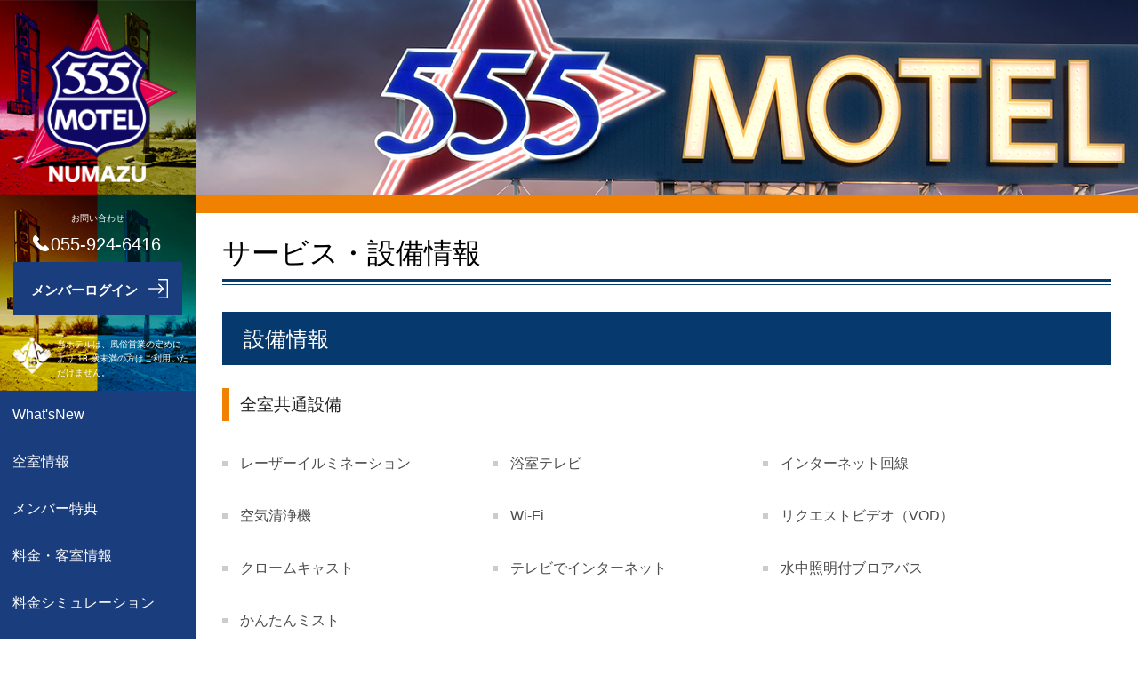

--- FILE ---
content_type: text/html;charset=UTF-8
request_url: https://www.hotenavi.com/555-06/service
body_size: 12802
content:
<!DOCTYPE html>

<html xmlns="http://www.w3.org/1999/xhtml" lang="ja">
<head>

	<meta charset="UTF-8" />
    <meta name="viewport" content="width=device-width,initial-scale=1.0" />
    <meta http-equiv="X-UA-Compatible" content="IE=edge" />
    <meta name="format-detection" content="telephone=no" />
    <link rel="stylesheet" type="text/css" href="/contents/common/css/hotel-common.css" />
    <script type="text/javascript" src="/contents/common/js/jquery.min.js"></script>
    <script type="text/javascript" src="/contents/common/js/hotenavi.js"></script>
	<meta name="generator" content="powered by hotenavi Version local-version" />
<meta name="keywords" content=" レジャーホテル,ラブホテル,ラブホ,カップルズホテル, 東海, 555MOTEL -NUMAZU-, 静岡県, 沼津市" />
<meta name="description" content="静岡県 沼津市のラブホテル 555MOTEL -NUMAZU- （スリーファイブモーテルヌマヅ）"/>
<title>555MOTEL -NUMAZU- - サービス・設備情報 静岡県 沼津市 (東海) のラブホテル・ラブホ</title>
<link rel="stylesheet" href="/contents/555-06/css/555-06-c.css" type="text/css" id="cssStyle" />
<link rel="stylesheet" media="screen and (max-width: 480px) and (min-width: 0px)" href="/contents/555-06/css/555-06-c-sp.css" id="cssStyleSp" />
<link rel="stylesheet" href="/contents/common/css/jquery.bxslider.css" type="text/css" />
<script type="text/javascript" src="/contents/common/js/jquery.bxslider.min.js"></script>
<script type="text/javascript" src="/contents/common/js/style-c.js"></script>
<script type="text/javascript" src="/contents/555-06/js/555-06-c.js"></script>

<script>
$(document).ready(function(){
/*部屋ランク別料金一覧表*/
element= document.getElementsByClassName("roomRankDetail");
for (var i = 0; i < element.length; ++i) {
  elements = element[i].getElementsByTagName("dd");
  for(var j = 0; j < elements.length; ++j)
  {
    elements[j].innerHTML = elements[j].innerHTML.replace("<br>","（税込）<br>");
  }
}
/*部屋詳細*/
element= document.getElementById("priceArea");
if (element != null)
{
  elements = element.getElementsByTagName("dd");
  for(var i = 0; i < elements.length; ++i)
  {
     elements[i].innerHTML = elements[i].innerHTML.replace("<br>","（税込）<br>");
  }
}
});
</script>


	<script type="text/javascript" src="/contents/common/js/hotenavi.boot.js"></script>
    <script type="text/javascript" src="/contents/common/js/access-analysis.js"></script>

</head>
<body id="service">
<div id="wrapper">

	
	<!-- infoProtect -->
	<input type="hidden" id="infoProtect" value="0" />

	<!-- header -->
	<header>
	    <div class="container">
	        <div class="logo" id="headerLogo">
	            <a href="/555-06/"></a>
	        </div>

            <div id="headerOther">
                <div id="headerStop18Img"></div>
                <div id="headerStop18Msg">
                    当ホテルは、風俗営業の定めにより 18 歳未満の方はご利用いただけません。
                </div>
                <div id="connectHotel">
                    <p>お問い合わせ</p>
                    <p>055-924-6416</p>
                </div>
                <a id="btnLogin" href="/555-06/member/login"><span></span></a>
                
            </div>
	    </div>
	</header>

	<!-- key visual -->
	<div id="keyVisual">
	    <ul>
	    	<li><div class="key-image" style="background-image: url(/contents/555-06/img/key-visual.png);"></div></li>
	    </ul>
	</div>

	<!-- priority navi -->
	<div id="priorityNaviWrappar">
		<div id="priorityNaviContainer" class="container">
			<nav id="priorityNavi">
			    <ul>
					
			    </ul>
            </nav>
            <div id="btnOpenMainNaviArea"><div id="btnOpenMainNaviContainer"><a href="#" id="btnOpenMainNavi"><span></span></a></div></div>
        </div>
    </div>

    <!-- main navi -->
	<nav id="mainNavi">
	    <ul>
			<li>
				<a href="/555-06/new">What'sNew</a>
				
			</li>
			<li>
				<a href="/555-06/empty">空室情報</a>
				
			</li>
			<li>
				<a href="/555-06/event">メンバー特典</a>
				
			</li>
			<li>
				<a href="/555-06/room">料金・客室情報</a>
				
			</li>
			<li>
				<a href="/555-06/simulate">料金シミュレーション</a>
				
			</li>
			<li>
				<a href="/555-06/service">サービス・設備情報</a>
				
			</li>
			<li>
				<a href="/555-06/food">インルームダイニング</a>
				
			</li>
			<li>
				<a href="/555-06/coupon">クーポン</a>
				
			</li>
			<li>
				<a href="/555-06/recruit">求人募集</a>
				
			</li>
			<li>
				<a href="/555-06/access">アクセス情報</a>
				
			</li>
			<li>
				<a href="/555-06/general4">お問い合わせ</a>
				
			</li>
			<li>
				<a href="/555-06/member/login">Member's Only</a>
				
			</li>
			<li>
				<a href="/555-06/general2">ルーム予約</a>
				
			</li>
			<li>
				<a href="/555-06/general3">観光MAP</a>
				
			</li>
			<li>
				<a href="https://line.me/R/ti/p/%40319ijahs" target="_blank">555公式LINE</a>
				
			</li>
			
	    </ul>
	</nav>


	<main>
	<div id="mainWrapper">
	   	
		<!-- headInformation -->
		

		<!-- headNotice -->
		

		<!-- freeArea1 -->
		
	

		<div class="container">
			<h1 style="color: #000000">サービス・設備情報</h1>
		</div>

		<div id="service">
			


			<section>
				<div class="container">
					<h2>設備情報</h2>
					
			            <h3>全室共通設備</h3>
						<div class="content">
							<ul class="equipment">
								<li>レーザーイルミネーション</li>
								<li>浴室テレビ</li>
								<li>インターネット回線</li>
								<li>空気清浄機</li>
								<li>Wi-Fi</li>
								<li>リクエストビデオ（VOD）</li>
								<li>クロームキャスト</li>
								<li>テレビでインターネット</li>
								<li>水中照明付ブロアバス</li>
								<li>かんたんミスト</li>
							</ul>
						</div>
						
					
				</div>
			</section>
			<section>
	            <div class="container">
					<h3>限定設備</h3>
					<div class="content">
						<div style="border-bottom: 1px solid #F7F7F7;">
							<ul class="limitequipments">
								<li>
									<div class="limitequipment">カラオケ（JOYSOUND f1）</div>
								</li>
							</ul>
							<ul class="line limiterooms">
								<li>
									
										<div class="limiteroom">29</div>
									
									
										<div class="limiteroom">30</div>
									
									
										<div class="limiteroom">39</div>
									
									
										<div class="limiteroom">40</div>
									
								</li>
							</ul>
						</div>
						<div style="border-bottom: 1px solid #F7F7F7;">
							<ul class="limitequipments">
								<li>
									<div class="limitequipment">ムービング・ラブ・マットレス</div>
								</li>
							</ul>
							<ul class="line limiterooms">
								<li>
									
										<div class="limiteroom">21</div>
									
									
										<div class="limiteroom">31</div>
									
									
										<div class="limiteroom">32</div>
									
								</li>
							</ul>
						</div>
						<div style="border-bottom: 1px solid #F7F7F7;">
							<ul class="limitequipments">
								<li>
									<div class="limitequipment">ブルーレイプレイヤー</div>
								</li>
							</ul>
							<ul class="line limiterooms">
								<li>
									
								</li>
							</ul>
						</div>
					</div>
					
				</div>
			</section>
			

	

	<section>
		<div class="container">
			

    <h2 style="color: ">サービス情報</h2>


			
	
		
		<div class="content">HOTEL555GROUP全店では、カップルはもちろんお仲間同士でのご利用もOKです。<br/>
詳しくは直接お電話にてお問い合わせくださいませ。<br/>
手ぶらで来れる豊富なアメニティーグッズ、ソフトドリンク＆アルコールやフロント販売もございます。<br/>
必需品は、何でも揃っています。<br/>
</div>
	

			
	
		<h3 style="color: ">■ご宿泊限定無料モーニング</h3>
		<div class="content"><img src='https://owner.hotenavi.com/upload_files/image/555_20240607_01669.jpg' alt='' width='600' border='0'></div>
	

			
	
		
		
	

			
	
		
		
	

			
	
		
		
	

			
	
		
		
	

			
	
		
		
	

			
	
		
		
	

		</div>
    </section>




		</div>
	</div>
	</main>

	
	<!-- footer -->
	<footer>

        <!-- linkPageTop -->
        <div id="linkPageTop" class="container">
            <a href="#"></a>
        </div>

		<!-- freeArea2 -->
		

		<!-- footerNavi -->
        <div id="footerNavi">
            <div class="container">
			    <nav>
				    <ul>
						<li>
							<a href="/555-06/new">What'sNew</a>
							
						</li>
						<li>
							<a href="/555-06/empty">空室情報</a>
							
						</li>
						<li>
							<a href="/555-06/event">メンバー特典</a>
							
						</li>
						<li>
							<a href="/555-06/room">料金・客室情報</a>
							
						</li>
						<li>
							<a href="/555-06/simulate">料金シミュレーション</a>
							
						</li>
						<li>
							<a href="/555-06/service">サービス・設備情報</a>
							
						</li>
						<li>
							<a href="/555-06/food">インルームダイニング</a>
							
						</li>
						<li>
							<a href="/555-06/coupon">クーポン</a>
							
						</li>
						<li>
							<a href="/555-06/recruit">求人募集</a>
							
						</li>
						<li>
							<a href="/555-06/access">アクセス情報</a>
							
						</li>
						<li>
							<a href="/555-06/general4">お問い合わせ</a>
							
						</li>
						<li>
							<a href="/555-06/member/login">Member's Only</a>
							
						</li>
						<li>
							<a href="/555-06/general2">ルーム予約</a>
							
						</li>
						<li>
							<a href="/555-06/general3">観光MAP</a>
							
						</li>
						<li>
							<a href="https://line.me/R/ti/p/%40319ijahs" target="_blank">555公式LINE</a>
							
						</li>
				    </ul>
				</nav>
			</div>
		</div>

		<!-- freeArea3 -->
		

		<!-- footerInfo -->
        <div id="footerInfo">
            <div class="container">
                <div id="footerHotelInfo">
                	<div class="logo" id="footerLogo"></div>
					
                    <ul>
                        <li>555MOTEL -NUMAZU-</li>
                        <li>〒410-0001 静岡県沼津市足高277-1</li>
                        <li><a href="tel:055-924-6416">055-924-6416</a></li>
                    </ul>
					
		    	</div>
			    <div id="qrcodeContainer">
				    <div id="qrcode">
				        <p>スマートフォンはこちら</p>
				        <img alt="QRコード" src="/HotelQRPicture?d=https://www.hotenavi.com/555-06/" />
				    </div>
				</div>
	            <div id="footerStop18">
	                <div id="footerStop18Img"></div>
	                <div id="footerStop18Msg"><span>当ホテルは、風俗営業の定めにより 18 歳未満の方はご利用いただけません。</span></div>
            	</div>
			    <ul class="link-list">
			        <li>
			        	<a target="_blank" rel="noopener noreferrer" href="https://hotenavi.com/555/index.html">グループトップ</a>
			        </li>
			    </ul>
			    <ul class="link-list">
			        <li>
			        	<a target="_blank" href="http://www.hotel555.net/">555 Official HP</a>
			        </li>
			        <li>
			        	<a target="_blank" href="https://line.me/R/ti/p/%40319ijahs">LINE</a>
			        </li>
			        <li>
			        	<a target="_blank" href="https://www.facebook.com/555Motel-Numazu-106845587679141/">Facebook</a>
			        </li>
			        <li>
			        	<a target="_blank" href="https://twitter.com/555MOTEL_NUMAZU">Twitter</a>
			        </li>
			        <li>
			        	<a target="_blank" href="https://www.instagram.com/555motel_numazu/">Instagram</a>
			        </li>
			        <li>
			        	<a target="_blank" href="https://www.tiktok.com/@555manx?">TikTok</a>
			        </li>
			    </ul>
	            <p id="hapihoteLogo" style="display: block;">
					<a id="hapihoteLogolink" style="display: block;" href="https://happyhotel.jp/" target="_blank" rel="noopener noreferrer"></a>
				</p>
	            <div id="accessCount"><span class="accessCounter">960184</span></div>
	            <div id="copyright">Copyright(c) <a href="https://www.usen-almex.jp/" target="_blank">USEN-ALMEX inc,</a> All Rights Reserved.</div>
			</div>
		</div>
	</footer>

	<script>
	/*<![CDATA[>*/
	   	var hotelId = '555-06';
	    var chkAgeFlg = 0;
	    var contents = '/contents';
		if(chkAgeFlg == null)chkAgeFlg = 0;
		hotenavi.data.hotelId = hotelId;
		hotenavi.data.chkAgeFlg = chkAgeFlg;
		hotenavi.data.contents = contents;

	/*]]>*/
	</script>


</div>
</body>
</html>

--- FILE ---
content_type: text/css
request_url: https://www.hotenavi.com/contents/555-06/css/555-06-c.css
body_size: 21773
content:
@CHARSET "UTF-8";

@import url("../../common/css/style-c.css");

/* ---------------------
    - common setting
    - header
    - keyVisual
    - nav
    - headline
    - freeArea
    - contents
    - footer
    - page style

--------------------- */

/* common setting
----------------------------------------------- */

* {line-height: 1.6;}

main {
	padding-bottom: 0px;
	background:#f18101;
    min-height: 742px;
}

div#wrapper {
  background:#122a5e;
}

body#member div#wrapper {
    background: #f18101;
}

/*記事背景（TOP）*/
body#hotelTop main div#whatsnew section div.container{
background:#ffffff;
}

body#hotelTop main div#access section div.container {
    background:transparent;
}


/*記事背景（TOP以外）*/
body:not(#hotelTop) main div.container{
background:#ffffff;
}


/*ホテルトップ　記事　非表示*/

body#hotelTop main div#topic section:nth-of-type(n+2){
display:none;
}

body#member main div#mainWrapper section:nth-of-type(n+2){
display:none;
}



/* header
----------------------------------------------- */

header div#headerLogo {
    width: 190px;
    height: 190px;
    background-image: url(../img/header_logo_c.png);
    background-size:100%;
}

header div#headerLogo {
	border: none;
}

header div.container {
	background-image:url("../img/c_background_header.png");
    background-position: center;
    -webkit-background-size: cover;
    background-size: cover;
}

header a#btnLogin {
	border: none;
	background-color: #1a3d7d;
}

/*メンバーログイン　ボタン*/
header a#btnLogin>span::after {
/*英語「Member LOGIN」の場合は content に記入*/
    content: "\30E1\30F3\30D0\30FC\30ED\30B0\30A4\30F3";
    color: #FFFFFF;
}

header a#btnLogin:hover {
	background-color: #f18101;
}


header div#connectHotel {
	border: none;
}

/*ヘッダー店舗名*/
header div#headerLogo::after {
    content: "";
    display: block;
    position: absolute;
    top: 190px;
    width: 190px;
    height: 10px; /* ここの値を以下基準に足して設定 */
    color: #ff0000;
    font-size: 12px;
    text-align: center;
	display:none;
}
header div.container {
    height: 440px; /* 基準:430px */
}
header div#connectHotel{
    top: 215px; /* 基準:205px */
}

header p#nickName {
    top: 290px; /* 基準:280px */
}
nav#mainNavi {
    top: 440px; /* 基準:430px */
    min-height: calc(100% - 440px /*基準:430px*/ );
    background:none;
}

nav#mainNavi li a:hover {
    color: #fff;
    background-color: #f18101;
}

/* 18禁 */
#headerStop18Img{
color:#ffffff;
/*display:none !important;*/
}

#headerStop18Msg{
color:#ffffff;
/*display:none !important;*/
}


/* keyVisual
----------------------------------------------- */

div#keyVisual,
div#keyVisual ul {
    height: 570px;
}

div#keyVisual .bx-viewport {
    border: 0;
    left: 0px;
}

div#keyVisual div.bx-pager.bx-default-pager {
  position: relative;
  top: -50px;
}

body:not(#hotelTop) div#keyVisual {
	height: 220px;
}

body:not(#hotelTop) div#keyVisual ul {
height:220px;
	/*display: ;*/
}

.key-image_2nd {
	 width: 100%;
	 height: 220px;
	 background-size: cover;
	 background-position: center center;
}



/* nav
----------------------------------------------- */

div#priorityNaviWrappar {
	display: none;
}

nav#mainNavi {
	background-color: #1a3d7d;
}


/* headline
----------------------------------------------- */

div#headInformation, div#headNotice {
}


div#headInformation, div#headNotice {
	background-color: #ffffff;
}

div#headInformation a, div#headNotice a {
	color: #122a5e;
	text-align: center;
	font-size: 1.4rem;
	font-weight:300;
	padding: 20px 0px;
	letter-spacing: 1px;
}


/* freeArea フリーエリア
----------------------------------------------- */

div#freeArea1, div#freeArea2, div#freeArea3 {
padding:0;
}

div#freeArea2, div#freeArea3 {
	background-color: #ffffff!important;
	margin-top: -50px;
	padding-bottom: 50px;
}
.freestyle {
	list-style: none;
}
.freestyle li {
	font-family: "ＭＳ Ｐゴシック", "Osaka";
	font-size: 10px;
	text-align: center;
	color: #0e1e46;
	float: left;
	width: 23%;
}
main section .container .content:after, .freestyle:after {
	content: ".";
	display: block;
	height: 0;
	clear: both;
	visibility: hidden;
}



/* contents
----------------------------------------------- */

/* タイトル（h1） */

h1::after {
	border-top: 3px solid #06396e;
	border-bottom: 1px solid #06396e;
}

/* 大見出し（h2）
------------------------ */

body#hotelTop main div#topic h2,
body#hotelTop main div#whatsnew span.caption,
body#hotelTop main div#access span.caption {
    background: transparent;
    color: #ffffff;
    font-size: 36px;
    font-weight: normal;
    display: flex;
    justify-content: center;
    margin-bottom: 0px;
    padding: 12px 24px 10px;
}

/* body#hotelTop main div#topic h2:before,
body#hotelTop main div#whatsnew span.caption:before,
body#hotelTop main div#access span.caption:before {
    content: "";
    background: url(../img/C_ornament_left.png);
    background-size: 100%;
    background-repeat: no-repeat;
    background-position: center;
    width: 50px;
    display: block;
    margin: 0px 20px 0px 0px;
}

body#hotelTop main div#topic h2:after,
body#hotelTop main div#whatsnew span.caption:after,
body#hotelTop main div#access span.caption:after {
    content: "";
    background: url(../img/C_ornament_right.png);
    background-size: 100%;
    background-repeat: no-repeat;
    background-position: center;
    width: 50px;
    display: block;
    margin: 0px 0px 0px 20px;
} */

/* 小見出し（h3）
------------------------ */

body#hotelTop main div#topic h3 {
    border: none;
    text-align: center;
    color: #000000;
    font-weight: normal;
}

h3 {
padding: 4px 12px;
margin-bottom: 18px;
border-left: 8px solid #f18101;
color:#222222;
}

.newDate {
	color: #06396e;
	letter-spacing: 1px;
	font-weight: 200;
}

h2 {
	background-color: #06396e;
	color: #fff;
}

/* ボタン */

.btn-positive {
  background-color: #122A5e;
  color: #ffffff;
}

.btn-positive, .btn-negation {
	border-color: #122A5e;
}

.btn-negation {
	color: #122A5e;
}

a.newMore.btn-negation:hover {
    border-color:#06396e !important;
	background-color: #06396e !important;
	color: #ffffff !important;
}

/*アクセス情報*/

/*トップページ「MAP」見出し　非表示*/
#access section h2{
	display: none;
}

/* footer
----------------------------------------------- */

footer div#footerHotelInfo div#footerLogo {
    width: 200px;
    height: 23px;
    background-image: url(../img/footer_logo_c.png);
}

footer div#linkPageTop a {
	background-color: #122a5e;
}

footer div#footerNavi, footer div#footerNavi nav ul {
	background-color: #06396e;
}


footer div#footerNavi nav ul li a {
	color: #fff;
}

footer div#footerInfo {
	background: #f18101;	
}

footer * {
	color: #fff;
	font-weight: 400;
}

footer ul.link-list li{
border-color:#fff;
}

footer ul.link-list li a {
	color: #fff;
}

/*グループトップ　▲マーク*/
footer ul.link-list li a::before{
border-color:transparent transparent transparent #ffffff;
}

ul.link-list {
	outline: #fff;
}

footer div#linkPageTop a {
	padding: 34px 18px 22px 18px;
}

footer ul.link-list li a:hover {
	background-color: rgba(255, 255, 255, 1.0);
	transition: background-color 0.5s;
}

footer div#footerNavi nav ul li a:before {
    border-color: transparent transparent transparent #fff;
}

footer div#footerHotelInfo div#footerLogo
{
  width: 288px;
  height: 56px;
  }


/* 18禁 */
#footerStop18Img{
color:#ffffff;
/*display:none !important;*/
}

footer div#footerStop18 div#footerStop18Msg > span{
color:#ffffff;
/*display:none !important;*/
}


/* page style
----------------------------------------------- */

/* トピック */
body#hotelTop main div#topic {
    background-image: url(../img/c_background.png);
    background-position: center;
    -webkit-background-size: cover;
    background-size: cover;
}

body#hotelTop main div#topic * {
	color: #FFFFFF;
}


/* INFORMATION */

ul.information {
    text-align: center;
}

ul.information li {
    background-color: #b3b3b3;
    display: inline-block;
    width: calc(( 100% - 51px)/3);
    height: 160px;
    font-size: 14px;
    border-radius: 15px;
    margin-bottom: 40px;
    text-align: center;
}

ul.information li:hover {
    background-color: #333333;
}

ul.information li a.link,ul.information li a.secretLink{
    text-decoration: none;
    width: 100%;
    height: 100%;
    display: block;
}

ul.information li:not(:nth-child(3n)) {
    margin-right: 20px;
}

ul.information li a.link span.icon,ul.information li a.secretLink span.icon{
    display: block;
    width: 100%;
    height: 100px;
    background-repeat: no-repeat;
    background-position: center bottom;
}

ul.information li:nth-child(1) span.icon {
    background-image: url(../img/info1.png);
}

ul.information li:nth-child(2) span.icon {
    background-image: url(../img/info2.png);
}

ul.information li:nth-child(3) span.icon {
    background-image: url(../img/info3.png);
}

ul.information li:nth-child(4) span.icon {
    background-image: url(../img/info4.png);
}

ul.information li:nth-child(5) span.icon {
    background-image: url(../img/info5.png);
}

ul.information li:nth-child(6) span.icon {
    background-image: url(../img/info6.png);
}


ul.information li a.link span.icon-name,ul.information li a.secretLink span.icon-name{
    display: block;
    width: 100%;
    height: 40px;
}

ul.information li span.icon-name-character {
    color: #ffffff;
    display: block;
    margin: auto;
    font-size: 15px;
    padding-top: 5px;
}

/*body#hotelTop main div#topic */ul.information li span.icon-name-character {
	font-size: 1.1rem;
	letter-spacing: 1px;
	font-weight: 400;
}

/*body#hotelTop main div#topic */ul.information li {
	background-color: rgba(255, 255, 255, 0.2);
	transition: background-color 0.5s;
}

/*body#hotelTop main div#topic */ul.information li:hover {
    background-color: rgba(18, 42, 94, 0.5);
}

/* メンバー用INFORMATION */

body#member main ul.information li:nth-child(1) span.icon {
    background-image: url(../img/info7.png);
}

body#member main ul.information li:nth-child(2) span.icon {
    background-image: url(../img/info8.png);
}

body#member main ul.information li:nth-child(3) span.icon {
    background-image: url(../img/info9.png);
}

body#member main ul.information li:nth-child(4) span.icon {
    background-image: url(../img/info10.png);
}

body#member main ul.information li:nth-child(5) span.icon {
    background-image: url(../img/info11.png);
}

body#member main ul.information li:nth-child(6) span.icon {
    background-image: url(../img/info6.png);
}



/*INFORMATION　記事*/
main div#topic section:nth-child(n+2){
display:none;
}


/* Whats New */

#whatsnew .newMore {
	min-width: 300px;
	letter-spacing: 1px;
	color: #06396e;
	border-color: #ffffff;
	transition: background-color 0.5s;
}

/* アクセス情報 */
body#hotelTop main div#access {
	background-image:url("../img/c_background_02.png");
    -webkit-background-size: cover;
    background-size: cover;
    background-position: center;
}

#accessApiMap {
	margin: 30px 0px;
}

/* アクセス情報 TOP */
#hotelTop main div#access h3,#hotelTop main div#access h3 strong{color:#fff;}
#hotelTop main div#access .content{color:#fff;}


/* empty (空室情報） */
body#empty div.epEmptyRoom {
	border-color: #06396e !important;

	background-color: #a08429;
	border: solid 2px #a08429;
	text-align: center;
	width: 45%;
	margin: 10px;
}

body#empty div.epEmptyRoomClm {
	background-color: #06396e !important;
}

body#empty div.epCleanRoom {
	border-color: #A4ABB1 !important;	
}

body#empty div.epCleanRoomClm {
	background-color: #A4ABB1 !important;
}
body#empty div.epEmptyRoomClm {
	background-color: #a08429;
}

body#empty div.epCleanRoom {
	border-color: #A4ABB1 !important;	
}

body#empty div.epEmptyRoom div {
	padding: 16px;
}

.roomlist {
	background:#122a5d !important;
	height: 50px !important;
}
.roomlist a{display:block;}

body#empty span.roomlist a{
display:block;
height:50px;
line-height:50px;
}



/* bbs (掲示板修正）*/


body#bbs table#bbsInput th, body#bbs table#bbsInput td, body#bbsReply table#bbsInput th, body#bbsReply table#bbsInput td {
	background-color: #ddd;
}

body#bbs ul.postWriting, 
body#bbsReply ul.postWriting {
	background-color: #ddd;
}

body#bbs li#infoName a, 
body#bbs li#replyName a, 
body#bbs .topicName, 
body#bbsReply li#infoName a, 
body#bbsReply li#replyName a, 
body#bbsReply .topicName {
	color: #06396e;
}

body#bbs li#replyName, 
body#bbsReply li#replyName {
	color: #06396e;
}

body#bbs li#infoBorder, 
body#bbs li#replyBorder, 
body#bbsReply li#infoBorder, 
body#bbsReply li#replyBorder {
	border-bottom-color: #06396e;
}

body#bbs a#linkLogin, body#bbs a#guidelines, body#bbs div#pagination a#preview, body#bbs div#pagination a#new, body#bbs div#pagination a#next, body#bbsRegister a#bbsBack, body#bbsDelete a#bbsBack, body#bbsReply a#linkLogin, body#bbsReply a#guidelines, body#bbsReply div#pagination a#preview, body#bbsReply div#pagination a#new, body#bbsReply div#pagination a#next, body#bbsReply a#bbsBack {
	color: #000;
}

/* room (料金・客室情報） */

body#room div.Title {
	  background-color: #06396e;
}

body#room div.item-table dl dt.zenjitsu, body#room div.item-table dl dd.zenjitsu {
	background-color: #f5f5f5;	
}

body#room dl.roomDl dt,
body#room dl.roomDl dd {
	border:none ;
}

body#room div.item-table {
	border:none ;
}

body#room a.roomLink {
	border-color: #06396e;
	color: #06396e;
	transition: background-color 0.5s;
}

body#room a.rankLinkOn {
	background-color: #06396e;
	color: #ffffff;
}

body#room a.roomLink:hover {
	background-color: #06396e;
 }

body#room span.roomRankTitle {
	background-color: #06396e;
}

body#room div.rankTab {
	border-bottom-color: #06396e;
}

body#room div.roomImgs {
	border-color: #ffffff;
}

body#room div.roomRankArea {
	background-color: #ECEEF1;
	padding-bottom: 20px;
}



/* room detail (料金・客室情報詳細）*/

body#roomdetail a.priceLink {
	border-color: #06396e;
	color: #06396e;	
}

body#roomdetail a.priceLink:hover {
	background-color: #06396e;
	color: #ffffff;
}

body#roomdetail div#priceArea {
	background-color: #ECEEF1;
}

body#roomdetail div.Title {
	  background-color: #06396e;	
}

body#roomdetail dl.roomDl dt, body#roomdetail dl.roomDl dd {
	border: none;
}

body#roomdetail div.item-table dl dt.zenjitsu, body#roomdetail div.item-table dl dd.zenjitsu {
	background-color:  #f5f5f5;
}

body#roomdetail div.item-table {
	border:none ;
}

body#roomdetail div#equipmentInfo {
	border: none;
	background-color: #ECEEF1;
}

body#roomdetail li.equipment:before {
	border: 3px solid #4d4d4d;
}

body#roomdetail a#roomBack {
	color: #000;
}

/* simulate (料金シミュレーション） */

body#simulate tr.tr-entering th, body#simulate tr#tr-time th {
	background-color: #f5f5f5;	
}


/* service (サービス設備情報） */

body#service div.limiteroom {
	background-color: #06396e;
}

/* mailto (お問い合わせ） */

body#mailto a#maillink {
	width: 320px;
	display: block;
	text-align: center;
	background-color: #06396e;
	border-radius:21.8px;
	color: #fff;
	padding: 8px 88px;
	border-radius: 28px;
	text-decoration: none;
	margin-bottom: 20px;
}

body#mailto a#maillink:hover {
    opacity:0.8
}

/*メールマガジン*/
input[type=text]{
color:#000000;
}


/* coupon (クーポン） */

content{
	text-align: center;
	color:#ffffff !important;;
	
}

body#coupon div.couponList {
	background-color: #ddd;
	border-color: #ddd;
	color: #000 !important;
}

body#coupon span.couponClum {
	background-color: #06396e;
	color: #ffffff !important;
}

div.couponBtn.content{
	/*display:blocck;*/
	color: #ffffff !important;
}

div.couponBtn.content a{
	/*display:blocck;*/
	font-weight:bold;
	color: #fff !important;
}

div.couponBtn.content a:hover{
	/*display:blocck;*/
	font-weight:bold;
	color: #122a5e !important;
}

.btn-positive a{
	display: block;
	color: #ffffff !important;
	padding: 0px 80px;
}


/* ボタン共通 */

.btn-positive {
	border-color: #06396e !important;
	background-color: #06396e !important;
	color: #fff !important;
	transition: background-color 0.5s;
}

.btn-positive:hover {
	background-color: #fff !important;
	color: #06396e !important;
}

.btn-negation {
	border-color: #999;
	color: #999;
}

/*部屋ランク別料金一覧表 */
body#room li.roomImgList {
  width: 100px;
  margin: 0 10px;
}

/* 客室画像 */
#roomImages{
width:600px;
margin:0 auto;
text-align:left !important;
}


/*メンバーログイン　INFORMATION 背景色*/

#member section:nth-child(2){
background: transparent;
}

#member section h3{
	color:#ffffff;
	text-align:center;
	border:none;
}


ul.information li {
	background-color: #1a3d7d;
	transition: background-color 0.5s;
}

ul.information li:hover {
    background-color: rgba(241, 121, 9, 0.7);
}

/*メンバーログイン　INFORMATION 大見出し*/
/*
body#member main div#topic h2,
body#member main div#whatsnew span.caption,
body#member main div#access span.caption {
    background: transparent;
    color: #A6894B;
    font-size: 36px;
    font-weight: normal;
    display: flex;
    justify-content: center;
    margin-bottom: 0px;
    padding: 12px 24px 10px;
}

body#member main div#topic h2:before,
body#member main div#whatsnew span.caption:before,
body#member main div#access span.caption:before {
    content: "";
    background: url(../img/A_ornament_left.png);
    background-size: 100%;
    background-repeat: no-repeat;
    background-position: center;
    width: 50px;
    display: block;
    margin: 0px 20px 0px 0px;
}

body#member main div#topic h2:after,
body#member main div#whatsnew span.caption:after,
body#member main div#access span.caption:after,
    content: "";
    background: url(../img/A_ornament_right.png);
    background-size: 100%;
    background-repeat: no-repeat;
    background-position: center;
    width: 50px;
    display: block;
    margin: 0px 0px 0px 20px;
}
*/

/*メンバーログイン　INFORMATION 小見出し*/
/*
body#member main div#topic h3 {
    border: none;
    text-align: center;
    color: #FFFFFF;
    font-weight: normal;
}
*/
/* Copyright */
footer div#copyright{
color:#ffffff;
}

footer div#copyright a{
color:#ffffff;
}

/* スマホ非表示 */
.smart_only{
display:none !important;
}

/* Youtube */
.youtube{
width:560px;
height:315px;
text-align:center;
}



/*フードメニュー*/
.foodmenu{
	width:770px;
}

.foodmenu::after{
	clear: both; 
	}

.foodmenu_left{
	width:170px;
	float:left;
	text-align:left;
	}

.foodmenu_right{
	float:left;
	text-align:left
	}


/* フッター　TOPボタン */
footer div#linkPageTop a {
background-color:#f18101;
background: rgba(241,129,1,0.8);
    position: fixed;
    bottom: 32px;
    right: 32px;
    z-index: 999;
display:none;
}

/* アクセスカウント */
footer div#accessCount{
display:none;
}

/* Youtube */
.youtube{
width:560px;
height:315px;
text-align:center;
}
/*トップページ「MAP」見出し　非表示*/
#access section h2 {
	display: none;
}

/*記事　回り込み解除*/
#new section .container .content:after,#whatsnew section .container .content:after,#service section .container .content:after {  
  content: ".";   
  display: block;   
  height: 0;   
  clear: both;   
  visibility: hidden;  
} 


/* フリーエリア*/
div#freeArea2, div#freeArea3 {
	background-color: #ffffff!important;
	margin-top: -50px;
	padding-bottom: 50px;
}
.freestyle {
	list-style: none;
	padding-top:10px;
}
.freestyle li {
	font-family: "ＭＳ Ｐゴシック", "Osaka";
	font-size: 10px;
	text-align: center;
	color: #0e1e46;
	float: left;
	width: 23%;
}

main section .container .content:after, .freestyle:after {
	content: ".";
	display: block;
	height: 0;
	clear: both;
	visibility: hidden;
}

/*:after {  
  content: ".";   
  display: block;   
  height: 0;   
  clear: both;   
  visibility: hidden;  
} */

body#room a.link1,body#room li.roomImgList a {
    color: #4d4d4d;
}

body#roomdetail div.priceTop a.smooth-in-link {
    color: #4d4d4d;
}

body#simulate div#simulateResult:not(.msg-warning) {
    padding: 14px;
    background-color: #ddd;
    border-radius: 14px;
}


body#member_use div.linkArea a, body#member_point div.linkArea a {
    color: #141414;
}

header div#nickName p {
    color: #ffffff;
}

body#member_ranking div.rank-next div {
    color: #000;
}

body#member_ranking div.rank-next a {
    color: #000;
}

body#member_allroom div.allroom-list>table td.use_room {
    background-color: #06396e;
    color: #FFFFFF;
}

body#member_allroom div.explanation-msg span.use-color {
    color: #06396e;
}

body#member_owner div.last div {
    border: 1px solid #fff;
}

body#member_owner div.last {
    background-color: #06396e;
}

body#mailmagazine a.btn-negation:hover {
    opacity: 0.7;
}

body#member_reserve div.mrEmptyRoomClm {
    background-color: #06396e;
}

body#member_reserve div.mrEmptyRoom {
    border-color: #06396e;
}

.roomlist {
    background: #06396e !important;
    height: 50px !important;
}

header a#btnLogin > span::after{
    letter-spacing:0px;
}

#whatsnew section:nth-of-type(1)>.container:nth-of-type(1) {
    border-top-left-radius: 10px;
    border-top-right-radius: 10px;
}

#whatsnew section:nth-of-type(3)>.container:nth-of-type(1) {
    border-bottom-left-radius: 10px;
    border-bottom-right-radius: 10px;
}

table.subtitlebar_linecolor {
    border-collapse: collapse;
}

.tabletitle {
    background: #e1054b;
}

body#new td,body#event td {
    border: solid 1px #000;
    color: #000;
}

/*MAP調整*/
body#access #mainWrapper > section:nth-child(2) > div{
  display: none;

}

body#hotelTop main div#access .container {
  margin-bottom: -20px;
}



--- FILE ---
content_type: text/css
request_url: https://www.hotenavi.com/contents/common/css/style-c.css
body_size: 8122
content:
@charset "UTF-8";

@import url("style-base.css");
@import url("pc-footer-1.css");

/* ---------------------
    - common setting
    - header
    - keyVisual
    - nav
    - headline
    - freeArea
    - main
    - contents
    - footer
--------------------- */

/* common setting
----------------------------------------------- */
body {
    min-width: 980px;
}

div.container {
    padding: 0px 30px;
}

/* header
----------------------------------------------- */
header {
    position: absolute;
    width: 200px;
    box-sizing: border-box;
    background-color: #000000;
}

header div.container {
    position: absolute;
    top: 0px;
    width: 220px;
    height: 430px;
    min-width: 220px;
    padding: 15px;
    background-color: #000000;
    z-index: 10;
}

/* Logo
------------------------ */

header div#headerLogo {
    position: absolute;
    top: 0px;
    left: 0px;
    margin: 15px;
    background-repeat: no-repeat;
    background-position: center center;
    border: 1px solid #4D4D4D;
}

header div#headerLogo>a {
    position: absolute;
    width: 100%;
    height: 100%;
}

/* Stop18
------------------------ */

header div#headerStop18Img {
    position: absolute;
    bottom: 0px;
    width: 42px;
    height: 60px;
    background-image: url(../../common/img/stop-18-bg-clear.png);
    background-repeat: no-repeat;
    background-size: 100%;
    background-position: top center;
}

header div#headerStop18Msg {
  position: absolute;
  width: 148px;
  height: 60px;
  margin: 0px 8px;
  text-align: center;
  color: #FFFFFF;
  font-size: 10px;
  text-align: left;
  bottom: 0px;
  right: 0px;
}

/* connectHotel
------------------------ */

header div#connectHotel {
    position: absolute;
    top: 205px;
    left: 0px;
    width: 190px;
    height: 60px;
    margin: 15px;
    text-align: center;
    border: 1px solid #4D4D4D;
}

header div#connectHotel p:nth-of-type(1) {
    color: #FFFFFF;
    font-size: 10px;
    padding: 8px 0px;
}

header div#connectHotel p:nth-of-type(2) {
    position: relative;
    top: -3px;
    color: #FFFFFF;
    font-size: 20px;
}

@-moz-document url-prefix(){
	header div#connectHotel p:nth-of-type(2) {
    top: -9px;
  }
}

header div#connectHotel p:nth-of-type(2):before {
    content: url(../../common/img/icon-phone.png);
    position: relative;
    top: 1px;
    left: -2px;
}

/* btnLogin
------------------------ */

header a#btnLogin {
    position: absolute;
    top: 280px;
    left: 0px;
    width: 190px;
    height: 60px;
    margin: 15px;
    background-color: #000000;
    font-size: 33px;
    font-family: serif;
    font-weight: bold;
    text-decoration: none;
    border: 1px solid #4D4D4D;
}

header a#btnLogin:hover {
    background-color: #A6894B;
}

header a#btnLogin>span {
    display: block;
    position: absolute;
    width: 170px;
    height: 60px;
    font-size: 15px;
    color: #FFFFFF;
}

/* IE */
*::-ms-backdrop,header a#btnLogin>span {
    letter-spacing: -3px;
}

/* Firefox */
@-moz-document url-prefix() {
    header a#btnLogin>span{
        letter-spacing: -1px;
    }
}

header a#btnLogin>span::after {
    content: "メンバーログイン";
    position: relative;
    top: 20px;
    left: 20px;
}

header a#btnLogin::after {
    content: "";
    float: right;
    width: 22px;
    height: 100%;
    margin-right: 16px;
    background-image: url(../img/icon-login.png);
    background-size: 100%;
    background-repeat: no-repeat;
    background-position: center;
}

/* nickName
------------------------ */

header div#nickName {
    position: relative;
    top: 280px;
    left: 0px;
	padding: 0px 8px;
}

header div#nickName p {
    display: table-cell;
    vertical-align: middle;
    width: 190px;
    height: 60px;
    font-size: 14px;
    line-height: 1.1;
    color: #FFFFFF;
}

/* keyVisual
----------------------------------------------- */

div#keyVisual {
    position: relative;
    top: 0px;
	width: calc(100% - 220px);
	margin-left: 220px;
    height: 570px;
    overflow: hidden;
}

div#keyVisual ul {
    height: 100%;
}

div#keyVisual ul li {
    height: 100%;
    display: flex;
    align-items: flex-start;
}

div#keyVisual div.key-image {
    width: 100%;
    height: 100%;
    background-size: cover;
    background-position: center center;
}

/* nav
 ----------------------------------------------- */

 /* nav priorityNavi
 ------------------------ */

div#priorityNaviWrappar {
    position: absolute;
    top: 42px;
    left: 0px;
    width: calc(100% - 220px);
    height: 60px;
    margin-left: 220px;
    padding: 0px;
}

nav#priorityNavi {
    width: 100%;
    height: 60px;
    margin: 0px auto;
    overflow: hidden;
    background-color: rgba(0, 0, 0, 0.8);
}

nav#priorityNavi ul {
    position: relative;
    margin: 0px auto;
    text-align: center;
    padding: 0px 10px;
}

nav#priorityNavi ul li {
    display: inline-block;
    text-align: center;
}

nav#priorityNavi>a {
    position: absolute;
    top: 12px;
    right: 0px;
    min-width: 20px;
    text-align: right;
}

nav#priorityNavi ul li a {
    display: block;
    line-height: 40px;
    color: #FFFFFF;
    text-decoration: none;
    padding: 10px 8px;
}

nav#priorityNavi ul li a:hover {
    color: #A6894B;
    background-color: rgba(107, 107, 107, 0.2);
}

/* nav btnOpenMainNavi
 ------------------------ */

div#btnOpenMainNaviArea {
    display: none;
}

/* nav mainNavi
 ------------------------ */

nav#mainNavi {
    position: absolute;
    top: 430px;
    left: 0px;
    width: 220px;
    min-height: calc(100% - 430px);
    background-color: #262626;
    z-index: 10;
}

nav#mainNavi li {
    width: 100%;
    text-align: left;
    list-style: none;
}

nav#mainNavi li a {
    display: block;
    color: #FFFFFF;
    text-decoration: none;
    vertical-align: middle;
    white-space: pre-wrap;
    padding: 14px;
    width: 100%;
}

nav#mainNavi li a:hover {
    color: #A6894B;
    background-color: #171717;
}

/* headline
----------------------------------------------- */

/* freeArea
----------------------------------------------- */

div#freeArea2, div#freeArea3 {
    background-color: #262626;
}

/* main
----------------------------------------------- */
main {
    position: relative;
    width: calc(100% - 220px);
    margin-left: 220px;
}

body#hotelTop main div#topic,
body#hotelTop main div#whatsnew,
body#hotelTop main div#access {
    padding-top: 60px;
    padding-bottom: 60px;
}

body:not(#hotelTop) main {
    padding-top: 20px;
}

/* contents
----------------------------------------------- */

/* footer
----------------------------------------------- */
footer {
    position: relative;
    width: calc(100% - 220px);
    margin-left: 220px;
    background-color: #262626;
}

/* linkPageTop
------------------------ */
footer div#linkPageTop {
    text-align: right;
    height: 0px;
}

footer div#linkPageTop a {
    position: relative;
    padding: 34px 18px 12px;
    background-color: #A6894B;
    color: #FFFFFF;
    border-radius: 50%;
    text-decoration: none;
    z-index: 10;
}

footer div#linkPageTop a::before {
    content: "";
    position: absolute;
    top: 26%;
    left: 50%;
    width: 12px;
    height: 12px;
    border: 0px;
    border-top: solid 1px #FFFFFF;
    border-right: solid 1px #FFFFFF;
    -ms-transform: translateX(-50%) rotate(-45deg);
    -webkit-transform: translateX(-50%) rotate(-45deg);
    transform: translateX(-50%) rotate(-45deg);
}

footer div#linkPageTop a::after {
    content: "TOP"
}

/* footerNavi
------------------------ */
footer div#footerNavi nav ul {
  width: 100%;
  max-width: 100%;
}

/* QR code
------------------------ */
footer div#qrcodeContainer {
    right: 30px;
}


--- FILE ---
content_type: text/css
request_url: https://www.hotenavi.com/contents/common/css/style-base.css
body_size: 84349
content:
@charset "UTF-8";

/* ---------------------
    - common setting
    - keyVisual
    - headline
    - freeArea
    - footer
    - popup
    - form
    - common contents
    - page contents
--------------------- */

/* common setting
----------------------------------------------- */

#google_authenticator {
    display: block !important;
}

body {
	position: relative;
	-webkit-text-size-adjust: 100%;
	min-height: 100%;
	height: auto;
}

main {
	display: block;
	padding-bottom: 40px;
	min-height: 600px;
}

header, footer, nav, main, div#headInformation, div#headNotice, div#freeArea1, div#freeArea2, div#freeArea3
	{
	width: 100%;
	text-align: center;
}

img {
	border: 0;
}

pre {
	overflow: auto;
	white-space: pre-wrap;
	word-wrap: break-word;
}

/* keyVisual
----------------------------------------------- */

div#keyVisual .bx-viewport {
    border: 0;
    left: 0px;
}

div#keyVisual div.bx-pager.bx-default-pager {
  position: relative;
  top: -50px;
}

div#keyVisual .bx-wrapper .bx-controls-direction a {
	z-index: 9;
}

/* headline
   headInformation headNotice
----------------------------------------------- */
div#headInformation, div#headNotice {
	padding: 8px 0px;
	background-color: #de6767;
}

div#headInformation div.container, div#headNotice div.container {
	padding-top: 0px;
	padding-bottom: 0px;
}

div#headInformation a, div#headNotice a {
	display: block;
	width: 100%;
	color: #FFFFFF;
	text-decoration: none;
}

div#headInformation a:hover, div#headNotice a:hover {
	text-decoration: underline;
}

/* freeArea
----------------------------------------------- */
div#freeArea1, div#freeArea2, div#freeArea3 {
	padding: 8px 0px;
}

/* footer
----------------------------------------------- */

/* qrcode
------------------------ */
div#qrcode img {
	width: 80px;
	height: 80px;
}

/* popup
----------------------------------------------- */
div.popup {
	text-align: center;
	padding: 0px;
	margin: 0px;
	position: fixed;
	top: 0;
	left: 0;
	float: left;
	height: 100%;
	width: 100%;
	background-color: rgba(0, 0, 0, 0.9);
	z-index: 9998;
	background-repeat: no-repeat;
	background-position: center;
	background-size: contain;
}

div.popup>div, div.popup>img {
	position: absolute;
	margin: auto;
	top: 0px;
	bottom: 0px;
	left: 0;
	right: 0;
	max-width: 95%;
	max-height: 95%;
}

div.popup .center {
	position: absolute;
	margin: auto;
	left: 0;
	right: 0;
}

div.popup div.center {
	top: 50%;
	-webkit-transform: translateY(-50%);
	transform: translateY(-50%);
}

/* 画像ポップアップ
------------------------ */

/* ポップアップの×ボタン */
div.popup span.close {
	height: 40px;
	width: 40px;
	display: block;
	position: relative;
	cursor: pointer;
	top: 12px;
	float: right;
	z-index: 20;
}

div.popup span.close:before, span.close:after {
	content: '';
	height: 6px;
	width: 24px;
	display: block;
	background: #FFFFFF;
	border-radius: 10px;
	-webkit-border-radius: 10px;
	-moz-border-radius: 10px;
	position: absolute;
	top: 9px;
	left: 0px;
	transform: rotate(-45deg);
	-webkit-transform: rotate(-45deg);
	-moz-transform: rotate(-45deg);
	-o-transform: rotate(-45deg);
	-ms-transform: rotate(-45deg);
}

div.popup span.close:after {
	transform: rotate(45deg);
	-webkit-transform: rotate(45deg);
	-moz-transform: rotate(45deg);
	-o-transform: rotate(45deg);
	-ms-transform: rotate(45deg);
}

/* インジケータ
------------------------ */
div#loadingIndicator {
	background-color: rgba(0, 0, 0, 0.5);
}

div#loadingIndicator>div {
	width: 200px;
}

/* 年齢確認
 ------------------------ */
div#chkAge>div {
	width: 500px;
	max-height: 400px;
	padding: 0px 10px;
}

div#chkAge div.center {
	background-color: #FFFFFF;
	border-radius: 12px;
	padding: 30px 0;
	overflow: auto;
	max-height: 100%;
}

div#chkAge div.center::-webkit-scrollbar {
	display: none;
}

div#chkAge a {
	margin: 10px 10px 0px
}

div#chkAge p {
	margin: 4px 0px;
}

div#chkAge p:nth-of-type(1), div#chkAge p:nth-of-type(2) {
	color: #E13333;
	font-weight: bold;
}

div#chkAge p:nth-of-type(3) {
	color: #000000;
	font-weight: bold;
}

div#chkAge a.btn-positive, div#chkAge a.btn-negation {
	max-width: 120px;
}

/* 暗証番号
 ------------------------ */
div#authSecretCode>div {
	width: 600px;
	padding: 0px 5px;
}

div#authSecretCode div.center {
	background-color: #FFFFFF;
	border-radius: 12px;
	padding: 20px;
	text-align: left;
	overflow: auto;
	max-height: 100%;
}

div#authSecretCode div.center::-webkit-scrollbar {
	display: none;
}

div#authSecretCode a {
	margin: 10px 10px 0px
}

div#authSecretCode h3 {
	font-size: small;
	margin-top: 15px;
	margin-bottom: 5px;
}

div#authSecretCode h3+p {
	font-size: small;
}

div#authSecretCode a.btn-positive, div#authSecretCode a.btn-negation {
	text-align: center;
	max-width: 120px;
}

/* form
----------------------------------------------- */

/* Input 共通
------------------------ */
input[type=text] {
	border-radius: 5px;
	border: 1px solid #CCCCCC;
	background-color: #FFFFFF;
	line-height: 2em;
	padding: 7px;
}

/* CheckBox
------------------------ */
label.checkbox_text {
	cursor: pointer;
	position: relative;
	padding-left: 22px;
	margin-right: 17px;
	overflow: hidden;
	position: relative;
	display: inline-block;
	box-sizing: border-box;
	border-radius: 4px;
}

label.checkbox_text:before {
	position: absolute;
	width: 17px;
	height: 17px;
	left: 0px;
	top: 0;
	border: 1px solid #B3B3B3;
	content: '';
	z-index: 3;
	border-radius: 4px;
}

label.checkbox_text:after {
	position: absolute;
	top: 40%;
	left: 5px;
	display: block;
	margin-top: -8px;
	width: 5px;
	height: 8px;
	border-right: 3px solid #ff8000; /* checkの色 */
	border-bottom: 3px solid #ff8000; /* checkの色 */
	transform: rotate(45deg);
	-webkit-transform: rotate(45deg);
	-moz-transform: rotate(45deg);
	content: '';
	z-index: 1;
}

label.checkbox_text input[type="checkbox"] {
	-moz-appearance: none;
	-webkit-appearance: none;
	position: absolute;
	left: -35px;
	width: 17px;
	height: 18px;
	display: block;
	box-shadow: 36px 0px #efefef;
	z-index: 2;
	margin: 0px;
	padding: 0px;
	border-radius: 4px;
}

label.checkbox_text input[type="checkbox"]:checked {
	box-shadow: none;
}

label.checkbox_text input[type="checkbox"]:checked:focus {
	box-shadow: 35px 0px #B3B3B3;
	opacity: 0.1;
}

label.checkbox_text input[type="checkbox"]:focus {
	box-shadow: 36px 0px #EEE;
}

label.checkbox_text>span {
	position: relative;
	top: -3px;
}

/* Radio
------------------------ */
label.radio_text {
	cursor: pointer;
	position: relative;
	padding-left: 5px;
	margin-right: 20px;
	overflow: hidden;
	padding-left: 20px;
	border-color: #B3B3B3;
	display: inline-block;
}

label.radio_text:before {
	position: absolute;
	width: 15px;
	height: 15px;
	border: 1px solid #B3B3B3;
	border-radius: 100%;
	left: 0px;
	top: 4px;
	content: '';
	z-index: 3;
}

label.radio_text:after {
	position: absolute;
	width: 11px;
	height: 11px;
	border-radius: 100%;
	left: 3.2px;
	top: 7px;
	background-color: #ff8000; /* checkの色 */
	content: '';
	z-index: 1;
}

label.radio_text input[type="radio"] {
	-moz-appearance: none;
	-webkit-appearance: none;
	position: absolute;
	z-index: 2;
	width: 15px;
	height: 15px;
	left: -19px;
	top: 6px;
	margin: 0px;
	box-shadow: 20px -1px #efefef;
	border-radius: 100%;
}

label.radio_text input[type="radio"]:checked {
	box-shadow: none;
}

label.radio_text input[type="radio"]:focus {
	opacity: 0.2;
	box-shadow: 20px -1px #efefef;
	border-radius: 100%;
}

/* Textarea
------------------------ */
textarea {
	border-radius: 4px;
	border: 1px solid #B3B3B3;
	background-color: #f8f8f8;
}

/* セレクトボックス1
------------------------ */
div.select-box1 {
	position: relative;
	display: inline-block;
	max-width: 100%;
}

div.select-box1:after {
	content: "";
	position: absolute;
	top: 0;
	right: 0;
	display: block;
	pointer-events: none;
	background-color: #CCCCCC;
	width: 24px;
	height: 100%;
	border-radius: 0 4px 4px 0;
}

div.select-box1 select {
	position: relative;
	padding: 10px 34px 10px 10px;
	-webkit-appearance: none;
	-moz-appearance: none;
	appearance: none;
	border: 1px solid #CCCCCC;
	border-radius: 4px;
	max-width: 100%;
}

div.select-box1 select::-ms-expand {
	display: none;
}

div.select-box1 label {
	position: relative;
}

div.select-box1 label:after {
	content: "";
	pointer-events: none;
	position: absolute;
	top: 50%;
	right: 6px;
	z-index: 1;
	display: inline-block;
	width: 7px;
	height: 7px;
	border-bottom: 1px solid #FFFFFF;
	border-right: 1px solid #FFFFFF;
	transform: rotate(45deg) translateX(-50%);
	transform-origin: right;
}

@-moz-document url-prefix(){
	div.select-box1 label:after {
		content: "";
		pointer-events: none;
		position: absolute;
		top: 50%;
		right: 11px;
		z-index: 1;
		display: inline-block;
		width: 7px;
		height: 7px;
		border-bottom: 1px solid #FFFFFF;
		border-right: 1px solid #FFFFFF;
		transform: rotate(45deg) translateX(-50%);
		transform-origin: right;
	}
}

/* セレクトボックス2
------------------------ */
div.select-box2 {
	position: relative;
	display: inline-block;
	max-width: 100%;
}

div.select-box2:after {
	content: "";
	position: absolute;
	top: 0;
	right: 0;
	display: block;
	pointer-events: none;
	background-color: #C8AC6F;
	width: 24px;
	height: 100%;
	border-radius: 0 4px 4px 0;
}

div.select-box2 select {
	position: relative;
	padding: 10px 34px 10px 10px;
	-webkit-appearance: none;
	-moz-appearance: none;
	appearance: none;
	border: 1px solid #C8AC6F;
	border-radius: 4px;
	max-width: 100%;
}

div.select-box2 select::-ms-expand {
	display: none;
}

div.select-box2 label {
	position: relative;
}

div.select-box2 label:after {
	content: "";
	pointer-events: none;
	position: absolute;
	top: 50%;
	right: 6px;
	z-index: 1;
	display: inline-block;
	width: 7px;
	height: 7px;
	border-bottom: 1px solid #FFFFFF;
	border-right: 1px solid #FFFFFF;
	transform: rotate(45deg) translateX(-50%);
	transform-origin: right;
}

/* common contents
----------------------------------------------- */

/* コンテンツ表示領域
------------------------ */
div.container {
	height: 100%;
	margin: 0 auto;
	max-width: 1100px;
	text-align: left;
	padding: 0px 60px;
}

main div.container {
	padding-top: 20px;
	padding-bottom: 10px;
}

main section div.content {
	margin-bottom: 18px;
}

main section div.content>img {
	max-width: 100%;
}

/* ページタイトル
------------------------ */
h1 {
	position: relative;
	text-align: left;
	padding-bottom: 10px;
}

h1::after {
	position: absolute;
	left: 0;
	content: '';
	width: 100%;
	height: 7px;
	box-sizing: border-box;
	bottom: 0;
	border-top: 3px solid #E0D1AF;
	border-bottom: 1px solid #E0D1AF;
}

/* トピック　大見出し
------------------------ */
h2 {
	padding: 12px 24px 10px;
	margin-bottom: 26px;
	background-color: #e8e8e8;
}

/* トピック　小見出し
------------------------ */
h3 {
	padding: 4px 12px;
	margin-bottom: 18px;
	border-left: 8px solid #e8e8e8;
}

/* エラーメッセージ
 ------------------------ */
div.msg-warning {
	display: inline-block;
	width: 100%;
	margin: 8px 0px;
	padding: 10px;
	background-color: #FFBABA;
	border: 1px solid #DF222C;
	border-radius: 8px;
}

div.msg-warning * {
	color: #DA121D;
}

div.msg-warning ul {
	list-style-type: none;
}

/* お知らせメッセージ
 ------------------------ */
div.msg-info {
	display: inline-block;
	width: 100%;
	margin: 8px 0px;
	padding: 10px;
	background-color: #5bc0de;
	border: 1px solid #46b8da;
	border-radius: 8px;
}

div.msg-info * {
	color: #FFFFFF;
}

div.msg-info ul {
	list-style-type: none;
}

/* 肯定ボタン btn-positive
    否定ボタン btn-negation
 ------------------------ */
.btn-positive, .btn-negation {
	display: inline-block;
	border-radius: 24px;
	padding: 8px;
	text-decoration: none;
	border: 1px solid #C8AC6F;
	min-width: 120px;
	text-align: center;
}

.btn-positive {
	background-color: #C8AC6F;
	color: #FFFFFF;
	font-weight: bold;
}

.btn-negation {
	background-color: #FFFFFF;
	color: #C8AC6F;
}

/* 複数列テーブル
 ------------------------ */
table.multi-column {
	border-top: 1px solid #CCCCCC;
	border-right: 1px solid #CCCCCC;
	border-collapse: collapse;
	width: 100%;
}

table.multi-column th, table.multi-column td {
	border-left: 1px solid #CCCCCC;
	border-bottom: 1px solid #CCCCCC;
	padding: 10px;
}

table.multi-column th {
	background-color: #F7F7F7;
	text-align: left;
}

/* テーブルレイアウト
 ------------------------ */
div.item-table>dl, div.item-table>dl>* {
	margin: 0;
	padding: 0;
}

div.item-table>dl {
	background: #F7F7F7;
	border: 1px solid #CCCCCC;
	border-top: none;
	display: table;
	width: 100%;
}

div.item-table>dl>* {
	padding: 10px;
	display: table-cell;
	vertical-align: middle;
}

div.item-table>dl>dt {
	width: 10em;
}

div.item-table>dl:first-child>dt {
	border-top: 1px solid #CCCCCC;
}

div.item-table>dl>dd {
	background: #ffffff;
	border-left: 1px solid #CCCCCC;
}

div.item-table>dl:first-child>dd {
	border-top: 1px solid #CCCCCC;
}

/* フォームレイアウト
------------------------ */
div.form-set {
	width: 100%;
	background-color: #F7F7F7;
	padding: 20px;
}

div.form-set h2 {
	padding: 0px;
	margin: 0px;
	position: relative;
	margin-bottom: 20px;
}

div.form-set h2::after {
	position: absolute;
	content: '';
	left: 0;
	bottom: 0;
	width: 100%;
	border-top: 2px dotted #828282;
}

div.form-set h2+p {
	margin-bottom: 20px;
}

div.form-set div:last-of-type {
	text-align: center;
}

div.form-set input[type=text] {
	-webkit-border-radius: 3px;
	-moz-border-radius: 3px;
	border-radius: 3px;
	border: 1px solid #CCCCCC;
	line-height: 2em;
	padding: 5px;
}

div.form-set dl.item-table:not (:first-of-type )>* {
	border-top: none;
}

/* シミュレーション料金
------------------------ */
div#simulateResult:not(.msg-warning)
{
	padding: 14px;
	background-color: #f3e3c1;
	border-radius: 14px;
}

div#simulateResult div.content {
	margin-bottom: 0px;
}

div.item-table.price-total p.price-total-num {
	padding: 10px 0px;
}

div.item-table.price-total>dl>dt {
	vertical-align: top;
	font-weight: bold;
}

div.item-table.price-total>dl>dd {
	text-align: right;
}

div.item-table.price-details>dl, div.item-table.price-details>dl>dt, div.item-table.price-details>dl>dd
{
	border: 0;
	background-color: inherit;
}

div.item-table.price-details>dl:not(:first-child)
{
}
div.item-table.price-details>dl {
	border-top: 1px dotted #828282;
}

div.item-table.price-details>dl>dt {
	text-align: left;
}

div.item-table.price-details>dl>dt {
	width: auto;
}

div.item-table.price-details>dl>dd {
	text-align: right;
}

p.price-details-caption {
	text-align: left;
	font-weight: bold;
}

/* 掲示板返信アイコン
------------------------ */
span.reply-arrow {
	display: inline-block;
	position: relative;
	width: 30px;
	height: 30px;
	border-bottom: 8px solid #DEDEDE;
	border-left: 8px solid #DEDEDE;
	box-sizing: border-box;
}

span.reply-arrow::after {
	content: "";
	position: absolute;
	bottom: -14px;
	right: -6px;
	border-left: 15px solid #DEDEDE;
	border-top: 10px solid transparent;
	border-bottom: 10px solid transparent;
}

/* アクセス地図 YahooApi
------------------------ */

div#accessApiMap {
	width: 100%;
	height: 500px;
}

div#accessApiMap iframe{
	width: 100%;
	height: 500px;
}

div.map-outside-link {
	display: none;
	text-align: center;
	margin-top: 16px;
}

/* アクセス地図 画像
------------------------ */

div#accessImageMap {
	text-align: center;
}
div#accessImageMap img {
	max-width: 50%;
}

/* page contents
----------------------------------------------- */

/* ホテルトップ（#hotelTop）
------------------------ */

div#whatsnew span.new-icon {
	display: none;
}

div#whatsnew>div.container:nth-of-type(2) {
	text-align: center;
}


/* Member's Only（#memberonly）
------------------------ */

body#memberonly section.loginFormSec {
	padding-bottom: 40px;
}


/* メンバートップ（#member）
------------------------ */

body#member div.memberCon {
	background-color: #F7F7F7;
	margin-top: 10px;
	margin-left: 10px;
	padding: 4px 12px;
	float: left;
	width: calc(50% - 20px);
}

body#member div.magMess {
	padding: 12px 12px;
	clear: both;
}


/* 料金・客室情報 リスト（#room）
------------------------ */

body#room ul.roomLinkList {
	display: inline-block;
	width: 100%;
	margin-top: 10px;
	margin-bottom: 10px;
}

body#room li.roomLinkList {
	list-style: none;
	float: left;
	display: inline-block;
	padding: 5px 0;
}

body#room ul.roomImgList {
	display: inline-block;
	width: 100%;
	margin-top: 10px;
}

body#room li.roomImgList {
	list-style: none;
	float: left;
	display: inline-block;
	padding: 5px 0;
	max-width: 240px;
	height: 175px;
	text-align: center;
}

body#room li.roomImgList a {
	text-decoration: none;
}

body#room li.roomImgList img {
	margin-right: 10px;
}

body#room a.roomLink {
	list-style: none;
	line-height: 40px;
	border-radius: 6px;
	padding: 0 20px;
	text-decoration: none;
	display: inline-block;
	text-align: center;
	border: 1px solid #C8AC6F;
	font-weight: bold;
	margin-right: 8px;
	background-color: #FFFFFF;
}

body#room a.roomLink:hover {
	background-color: #C8AC6F;
	color: #FFFFFF;
}

body#room a.rankLinkOn {
	background-color: #C8AC6F;
	color: #FFFFFF;
}

body#room a.roomLinkSelect {
	background-color: #C8AC6F;
	color: #FFFFFF;
}

body#room div.Title {
	background-color: #C8AC6F;
	min-height: 52px;
	border-radius: 6px 6px 0px 0px;
	font-size: 1.2em;
	color: #FFFFFF;
	font-weight: bold;
	padding-top: 12px;
	padding-left: 30px;
	position: relative;
}

body#room a.displayChange {
	display: inline-block;
	position: absolute;
	right: 0px;
	bottom: 0px;
	padding-left: 40px;
	padding-top: 27px;
}

body#room a.displayChange::before {
	content: "";
	width: 12px;
	height: 12px;
	border: 0px;
	-ms-transform: translateX(-50%) rotate(-45deg);
	-webkit-transform: translateX(-50%) rotate(-45deg);
	transform: translateX(-50%) rotate(-45deg);
	position: absolute;
	left: 50%;
}

body#room a.linkOn::before {
	border-top: solid 1px #FFFFFF;
	border-right: solid 1px #FFFFFF;
	top: 26%;
}

body#room a.linkOff::before {
	border-bottom: solid 1px #FFFFFF;
	border-left: solid 1px #FFFFFF;
	top: 10%;
}

body#room div.roomData {
	margin: 10px 0px 15px 0px;
}

body#room span.roomRankTitle {
	background-color: #C8AC6F;
	height: 52px;
	color: #FFFFFF;
	padding: 10px 20px;
	font-size: 1.2em;
	font-weight: bold;
	border-radius: 0px 6px 0px 0px;
}

body#room span.roomRankTitle::before {
	content: " ▼ ";
}

body#room div.rankTab {
	border-bottom: solid 7px #C8AC6F;
    padding-bottom: 3px;
}

body#room div.roomRankArea {
	background-color: #F7F7F7;
	padding-top: 6px;
	padding-bottom: 6px;
}

body#room div.roomRankDetail {
	margin: auto;
	width: 94%;
	margin-top: 30px;
	margin-bottom: 30px;
}

body#room div.roomImgs {
	background-color: #FFFFFF;
	border: solid 1px #C8AC6F;
	padding-left: 25px;
	padding-right: 25px;
}

body#room div.roomImgs p {
	margin-bottom: 10px;
}

body#room div.dispOff {
	display: none;
}

body#room div.item-table {
	width: 100%;
    border-bottom: 1px solid #C8AC6F;
}

body#room div.dispOff {
	display: none;
}

body#room dl.roomDl{
	border: none;
}

body#room dl.roomDl dt,
body#room dl.roomDl dd{
	border: 1px solid #C8AC6F;
	border-collapse: collapse;
	font-size: 1.1em;
    border-bottom: none;
}

body#room div.item-table dl {
	height: 50px;
}

body#room div.item-table td {
	padding-left: 20px;
}

body#room div.item-table dl dt,
body#room div.item-table dl dd {
	background-color: #FFFFFF;
}

body#room div.item-table dl dt.heijitsu,
body#room div.item-table dl dd.heijitsu {
	background-color: #FFFFFF;
}

body#room div.item-table dl dt.heijitsu,
body#room div.item-table dl dd.heijitsu {

}

body#room div.item-table dl dt.kyujitsu,
body#room div.item-table dl dd.kyujitsu {
	background-color: #FFE5E5;
}

body#room div.item-table dl dt.kyujitsu {
	font-weight: bold;
	color: #FA8484;
}

body#room div.item-table dl dt.zenjitsu,
body#room div.item-table dl dd.zenjitsu {
	background-color: #FFF7E5;
}

body#room div.item-table dl dt.zenjitsu {

}

body#room div.item-table dl dt.kinyou,
body#room div.item-table dl dd.kinyou {
	background-color: #FFF7E5;
}

body#room div.item-table dl dt.kinyou {

}

body#room div.priceTop {
	text-align: right;
	font-size: 0.8em;
	margin-top: 10px;
}

body#room div.roomArea {
	margin: auto;
	padding: 15px 0px;
}

body#room section.tableBorderNo div.item-table,
body#room section.tableBorderNo div.item-table dl,
body#room section.tableBorderNo div.item-table dt,
body#room section.tableBorderNo div.item-table dd {
	border: none;
}


/* 料金・客室情報 詳細（#roomdetail）
------------------------ */

body#roomdetail div#roomImages {
	max-width: 100%;
	line-height: 0;
	text-align: center;
}

body#roomdetail div#roomImages>a {
	display: inline-block;
	overflow: hidden;
}

body#roomdetail div#roomImages>a:hover {
	opacity: 0.8;
}

body#roomdetail div#roomImages>a:first-child {
	max-width: 100%;
}

body#roomdetail div#roomImages>a:not(:first-child) {
    max-width: calc(100%/3);
}

body#roomdetail div#roomImages>a img {
	display: block;
}

body#roomdetail a.priceLink {
	display: block;
	list-style: none;
	padding: 0px 8px;
	text-decoration: none;
	text-align: center;
	font-size: 1.2em;
	font-weight: bold;
	border: 1px solid #C8AC6F;
	border-radius: 6px;
	text-align: center;
	line-height: 50px;
    background-color: #FFFFFF;
}

body#roomdetail a.priceLink:hover {
	background-color: #F7F7F7;
	color: #C8AC6F;
}

body#roomdetail li.priceLinkList {
	list-style: none;
	float: left;
	display: inline-block;
	min-width: calc( 25% - 6px );
	margin: 3px;
}

body#roomdetail ul.priceLinkList {
	display: inline-block;
	width: 100%;
}

body#roomdetail div.Title {
	background-color: #C8AC6F;
	min-height: 52px;
	border-radius: 6px 6px 0px 0px;
	font-size: 1.2em;
	color: #ffffff;
	font-weight: bold;
	padding-top: 12px;
	padding-left: 30px;
	position: relative;
}

body#roomdetail a.displayChange {
	display: inline-block;
	position: absolute;
	right: 0px;
	bottom: 0px;
	padding-left: 40px;
	padding-top: 27px;
}

body#roomdetail a.displayChange::before {
	content: "";
	width: 12px;
	height: 12px;
	border: 0px;
	-ms-transform: translateX(-50%) rotate(-45deg);
	-webkit-transform: translateX(-50%) rotate(-45deg);
	transform: translateX(-50%) rotate(-45deg);
	position: absolute;
	left: 50%;
}

body#roomdetail a.linkOn::before {
	border-top: solid 1px #FFFFFF;
	border-right: solid 1px #FFFFFF;
	top: 26%;
}

body#roomdetail a.linkOff::before {
	border-bottom: solid 1px #FFFFFF;
	border-left: solid 1px #FFFFFF;
	top: 10%;
}

body#roomdetail div#priceArea {
	background-color: #F7F7F7;
	margin-bottom: 50px;
	padding-top: 20px;
}

body#roomdetail div.priceTableArea {
	margin: auto;
	padding: 20px 30px 20px 30px;
}

body#roomdetail div.item-table {
	width: 100%;
	border-bottom: 1px solid #C8AC6F;
}

body#roomdetail div.dispOff {
	display: none;
}

body#roomdetail dl.roomDl{
	border: none;
}

body#roomdetail dl.roomDl dt,
body#roomdetail dl.roomDl dd {
	border: 1px solid #C8AC6F;
	border-collapse: collapse;
	font-size: 1.1em;
    border-bottom: none;
}

body#roomdetail div.item-table dl {
	height: 50px;
}

body#roomdetail div.item-table dt,
body#roomdetail div.item-table dd {
	padding-left: 20px;
}

body#roomdetail div.item-table dl dt.heijitsu,
body#roomdetail div.item-table dl dd.heijitsu {
	background-color: #FFFFFF;
}

body#roomdetail div.item-table dl dt.heijitsu {

}

body#roomdetail div.item-table dl dt.kyujitsu,
body#roomdetail div.item-table dl dd.kyujitsu {
	background-color: #FFE5E5;
}

body#roomdetail div.item-table dl dt.kyujitsu {
	font-weight: bold;
	color: #FA8484;
}

body#roomdetail div.item-table dl dt.zenjitsu,
body#roomdetail div.item-table dl dd.zenjitsu {
	background-color: #FFF7E5;
}

body#roomdetail div.item-table dl dt.zenjitsu {

}

body#roomdetail div.item-table dl dt.kinyou,
body#roomdetail div.item-table dl dd.kinyou {
	background-color: #FFF7E5;
}

body#roomdetail div.item-table dl dt.kinyou {

}

body#roomdetail div.priceTop {
	text-align: right;
	font-size: 0.8em;
	margin-top: 10px;
}

body#roomdetail div.roomArea {
	margin: auto;
	padding: 15px 0px;
}

body#roomdetail div#equipmentArea {
	margin-top: 20px;
}

body#roomdetail div#equipmentInfo {
	background-color: #FFF7E5;
	border: solid 1px #C8AC6F;
	border-radius: 0px 0px 6px 6px;
}

body#roomdetail ul.equipment {
	margin-top: 24px;
	margin-left: 24px;
	margin-bottom: 24px;
}

body#roomdetail li.equipment {
	list-style-type: none;
	margin: 5px 0px 5px 0px;
	position: relative;
	padding-left: 35px;
	width: 32%;
	min-height: 50px;
	display: inline-block;
	vertical-align: top;
}

body#roomdetail li.equipment:before {
	content: '';
	display: inline-block;
	position: absolute;
	top: 9px;
	left: 10px;
	height: 0;
	width: 0;
	border: 3px solid #C8AC6F;
}

body#roomdetail a#roomBack {
	color: #C8AC6F;
}


/* クーポンリスト（#coupon）
------------------------ */

body#coupon div.couponList {
	width: 100%;
	background-color: #f4eee2;
	border-style: solid;
	border-color: #E0D1AF;
	border-radius: 10px; /* CSS3草案 */
	-webkit-border-radius: 10px; /* Safari,Google Chrome用 */
	-moz-border-radius: 10px; /* Firefox用 */
	border-width: 2px;
	padding: 10px 10px 10px 10px;
}

body#coupon div.couponBtn {
	text-align: center;
}

body#coupon span.couponClum {
	display: inline-block;
	width: 100px;
	color: #ffffff;
	background-color: #C8AC6F;
	text-align: center;
	vertical-align: middle;
	margin: auto;
	border-radius: 6px;
}

body#coupon span.couponClumSpace {
	display: inline-block;
	width: 100px;
	background-color: #E0D1AF;
	margin: auto;
}

body#coupon span.couponFontRed {
	color: red;
}

body#coupon div.couponBtn a {
	color: #fff;
	size: 10px;
}

body#coupon div.couponTitle p ,
body#coupon div.couponTitle pre {
	font-weight: bold;
	margin: 10px 10px 10px 10px;
}

body#coupon hr.couponLine {
	border: none;
	border-top: dashed 1px #CCC;
	height: 1px;
	color: #FFFFFF;
	margin: 0px 6px 0px 6px;
}

body#coupon a.dispBtn {
    text-decoration: none;
}

body#coupon div.couponList div.listData {
	margin: 8px;
}

body#coupon div.listcontentsTitle {
	display: inline-block;
	vertical-align: top;
	width: 100px;
}

body#coupon div.listcontents {
	display: inline-block;
	vertical-align: top;
	width: 80%;
	margin-left: 8px;
}


/* クーポン詳細 (#coupon)
------------------------ */

body#coupon div.coupon {
	width: 100%;
}

body#coupon table.coupon-detail th {
	width: 20%;
}

body#coupon table.coupon-detail td {
	width: 80%;
}

body#coupon table.coupon-detail tr:nth-of-type(1) td {
	font-weight: bold;
}

body#coupon div.printdate {
	width: 100%;
	text-align: right;
}

body#coupon div.msg {
	width: 100%;
}

/* クーポン詳細 ページタイトル */
body#coupon div.container.page-title {
	position: relative;
}

/* クーポン詳細 ホテナビロゴ */
body#coupon span.coupon-hotenavi-logo {
	display: block;
    position: absolute;
    top: 20px;
    right: 0px;
    width: 140px;
    height: 38px;
    background-image: url(../img/hotenavi-logo.png);
    background-repeat: no-repeat;
    background-position-x: right;
    background-size: contain;
}

/* アンケート (#question)
------------------------ */

body#question div.question {
	clear: both;
}

body#question div.msg {
	float: left;
}

body#question div.required {
	float: left;
}

body#question .inputbtnWhite {
	display: inline-block;
	border-radius: 24px;
	padding: 4px;
	text-decoration: none;
	min-width: 80px;
	background-color: #f9f9f9;
	color: #444444;
	font-weight: bold;
	text-align: center;
	border: 1px solid #B3B3B3;
}

body#question .msg {
	padding: 4px 12px;
	margin-bottom: 18px;
	border-left: 8px solid #F7F7F7;
	font-size: 1.2em;
	font-weight: bold;
}

body#question span.required {
	font-size: 0.8em;
	vertical-align: -30%;
}

body#question a.answer_button {
	width: 250px;
}


/* ご利用履歴 (#member_use)
------------------------ */

body#member_use div.linkArea {
	margin-top: 10px;
}

body#member_use div#historyArea table, body#member_use div#historyArea td,
	body#member_use div#historyArea th, body#member_use div#detailTitleArea table,
	body#member_use div#detailTitleArea td, body#member_use div#detailTitleArea th,
	body#member_use div#detailDataArea table, body#member_use div#detailDataArea td,
	body#member_use div#detailDataArea th {
	border-collapse: collapse;
}

body#member_use div#detailDataArea table, body#member_use div#detailDataArea td,
	body#member_use div#detailDataArea th {
	border-top: none;
}

body#member_use div#historyArea table, body#member_use div#detailTitleArea table,
	body#member_use div#detailDataArea table {
	width: 100%;
}

body#member_use div#detailTitleArea table, body#member_use div#detailDataArea table
	{
	table-layout: fixed;
	width: 100%;
}

body#member_use div#historyArea td:nth-of-type(1), body#member_use div#detailTitleArea td
	{
	background-color: #F7F7F7;
	height: 50px;
}

body#member_use div#dateArea {
	text-align: right;
	margin-top: 10px;
}

body#member_use div#historyArea dt.title{
	min-width: 180px;
}

body#member_use div.linkArea {
	position: relative;
    margin-bottom: 30px;
}

body#member_use div.linkArea a {
	color: #A6894B;
}

body#member_use a.nextLink {
	position: absolute;
	display: block;
	top: 0;
	right: 0;
}


/* ポイント履歴 (#member_point)
------------------------ */

body#member_point div.linkArea {
	margin-top: 10px;
    margin-bottom: 30px;
}

body#member_point div#historyArea table, body#member_point div#historyArea td,
	body#member_point div#historyArea th, body#member_point div#detailTitleArea table,
	body#member_point div#detailTitleArea td, body#member_point div#detailTitleArea th,
	body#member_point div#detailDataArea table, body#member_point div#detailDataArea td,
	body#member_point div#detailDataArea th {
	border-collapse: collapse;
}

body#member_point div#detailDataArea table, body#member_point div#detailDataArea td,
	body#member_point div#detailDataArea th {
	border-top: none;
}

body#member_point div#historyArea table, body#member_point div#detailTitleArea table,
	body#member_point div#detailDataArea table {
	width: 100%;
}

body#member_point div#detailTitleArea table, body#member_point div#detailDataArea table
	{
	table-layout: fixed;
	width: 100%;
}

body#member_point div#historyArea td:nth-of-type(1), body#member_point div#detailTitleArea td
	{
	background-color: #F7F7F7;
	height: 50px;
}

body#member_point div#dateArea {
	text-align: right;
	margin-top: 10px;
}

body#member_point div#historyArea dt.title{
	min-width: 180px;
}

body#member_point div.linkArea {
	position: relative;
}

body#member_point div.linkArea a {
	color: #A6894B;
}

body#member_point a.nextLink {
	position: absolute;
	display: block;
	top: 0;
	right: 0;
}


/* 全室達成 (#member_allroom)
------------------------ */

body#member_allroom div.allroom-sample {
	background-color: #fafafa;
	padding : 10px;
}

body#member_allroom div.allroom-list>table,
body#member_allroom div.allroom-list>table>tbody,
body#member_allroom div.allroom-list>table>tbody>tr {
	display: block;
	width: 100%;
}

body#member_allroom div.allroom-list>table>tbody>tr>td {
	display: inline-block;
	width: 175px;
    height: 100px;
    margin: 2px;
	padding: 12px 2px 2px 2px;
	text-align: center;
	vertical-align: middle;
}

body#member_allroom div.allroom-list>table td.use_room {
	background-color: #A6894B;
	color: #FFFFFF;
}

body#member_allroom div.allroom-list>table td.use_room * {
	color: #FFFFFF;
}

body#member_allroom div.allroom-list>table td.un_use_room {
	background-color: #dddddd;
	color: #000000;
}

body#member_allroom div.allroom-list span.use_msg {
	font-size: 12px;
}

body#member_allroom div.allroom-list span.room_name {
	font-weight: bold;
	line-height: 150%;
}

body#member_allroom div.allroom-list span.use_last_date {
	font-size: 12px;
}

body#member_allroom div.allroom-list span.use_count {
	font-size: 12px;
}

body#member_allroom div.explanation-msg {
	margin: 10px 0px;
}

body#member_allroom div.explanation-msg span.use-color {
	color: #A6894B; /** 空室情報部屋一覧の利用された背景色と合わせる **/
}

body#member_allroom div.now-date {
	text-align: right;
}


/* メールマガジン（#mailmagazine）
------------------------ */

body#mailmagazine div.regist_mail_address {border = 0;
	text-align: left;
	background: url() #F7F7F7;
	width: 600px;
	height: 50px;
	padding-left: 5px;
	padding-top: 12px;
	display: block;
}

body#mailmagazine div.login_form {
	background: url() #F7F7F7;
}

body#mailmagazine div.mail_member_table div.qr_table div.mail_member_cancel_table div.mail_member_delete_table div.mail_member_replace_table {
	display: table;
	width: 100%
}

body#mailmagazine div.mail_member_tr div.mail_member_cancel_tr div.mail_member_delete_tr div.mail_member_replace_tr {
	display: table-row;
}

div.mail_member_tr>div.mail_member_title_th {
	background: url() #F7F7F7;
	width: 200px;
	height: 50px;
	text-align: left;
	display: table-cell;
	vertical-align: middle;
	border: 1px solid #808080;
	padding-left: 5px;
}

div.mail_member_tr>div.mail_member_data_td {
	background: url() #FFFFFF;
	width: 80%;
	height: 50px;
	text-align: left;
	display: table-cell;
	vertical-align: middle;
	border: 1px solid #808080;
	padding-left: 5px;
}

div.mail_member_cancel_tr>div.mail_member_cancel_title_th {
	background: url() #F7F7F7;
	width: 400px;
	height: 50px;
	text-align: left;
	display: table-cell;
	padding-left: 5px;
	vertical-align: middle;
}

div.mail_member_cancel_tr>div.mail_member_cancel_data_td {
	background: url() #F7F7F7;
	width: 75%;
	height: 50px;
	text-align: left;
	display: table-cell;
	padding-left: 15px;
	vertical-align: middle;
}

div.mail_member_delete_tr>div.mail_member_delete_title_th {
	background: url() #F7F7F7;
	width: 400px;
	height: 50px;
	text-align: left;
	display: table-cell;
	padding-left: 5px;
	vertical-align: middle;
}

div.mail_member_delete_tr>div.mail_member_delete_data_td {
	background: url() #F7F7F7;
	width: 75%;
	height: 50px;
	text-align: left;
	display: table-cell;
	padding-left: 15px;
	vertical-align: middle;
}

div.mail_member_replace_tr>div.mail_member_replace_title_th {
	background: url() #F7F7F7;
	width: 400px;
	height: 50px;
	text-align: left;
	display: table-cell;
	padding-left: 5px;
	vertical-align: middle;
}

div.mail_member_replace_tr>div.mail_member_replace_data_td {
	background: url() #F7F7F7;
	width: 75%;
	height: 50px;
	text-align: left;
	display: table-cell;
	padding-left: 15px;
	vertical-align: middle;
}

div.mail_member_tr>div.mail_member_data_td>table tr td,
div.mail_member_cancel_tr>div.mail_member_cancel_data_td>table tr td {
	vertical-align: top;
}

div.mail_member_tr>div.mail_member_data_td>table tr td:nth-child(2),
div.mail_member_cancel_tr>div.mail_member_cancel_data_td>table tr td:nth-child(2) {
	padding-left: 8px;
}

body#mailmagazine div.qr_table{
	display: none;
	width: 100%;
}

div.qr_table>div.qr_tr {
	display: table-row;
}

div.qr_tr>div.qr {
	width: 86px;
	text-align: left;
	display: table-cell;
	vertical-align: top;
}

div.qr_tr>div.qr_msg {
	text-align: left;
	display: table-cell;
	vertical-align: middle;
	font-size: 12px;
}

body#mailmagazine .margin {
	margin: 10px 0px 0px 0px;
}

body#mailmagazine .input_mail_address {
	margin-left: 5px;
	height:30px;
	width:98%;
}

body#mailmagazine .buttons {
	text-align: center;
	margin: 10px 0px 0px 0px;
}

body#mailmagazine div.item-table dt {
	width:20%;
}

body#mailmagazine div.send-mail-message {
	color: #FF0000;
}


/* 料金シミュレーション（#simulate）
 ------------------------ */

body#simulate div#simulateResult:not(.msg-warning) {
	padding: 14px;
	background-color: #f3e3c1;
	border-radius: 14px;
}

body#simulate p.convenien {
	margin-bottom: 25px;
}

body#simulate div#simulateResult div.content {
	margin-bottom: 0px;
}

body#simulate div.item-table.price-total p.price-total-num {
	padding: 10px 0px;
}

body#simulate div.item-table.price-total>dl>dt {
	vertical-align: top;
	font-weight: bold;
}

body#simulate div.item-table.price-total>dl>dd {
	text-align: right;
}

body#simulate div.item-table.price-details>dl, body#simulate div.item-table.price-details>dl>dt,
	body#simulate div.item-table.price-details>dl>dd {
	border: 0;
	background-color: inherit;
}

body#simulate div.item-table .price-details>dl:not(:first-child)
{
}

body#simulate div.item-table.price-details>dl {
	border-top: 1px dotted #828282;
}

body#simulate div.item-table.price-details>dl>dt {
	text-align: left;
}

body#simulate div.item-table.price-details>dl>dt {
	width: auto;
}

body#simulate div.item-table.price-details>dl>dd {
	text-align: right;
}

body#simulate p.price-details-caption {
	text-align: left;
	font-weight: bold;
}

body#simulate table#tbl-budget, body#simulate table#tbl-stay, body#simulate table#tbl-time
	{
	width: 100%;
	border: 1px solid #cdcdcd;
	border-collapse: collapse;
}

body#simulate table#tbl-budget td, body#simulate table#tbl-stay td, body#simulate table#tbl-time td
	{
	padding-left: 20px;
	border-bottom: 1px solid #cdcdcd;
}

body#simulate tr.tr-entering th, body#simulate tr#tr-time th {
	width: 17%;
	border: 1px solid #cdcdcd;
	padding: 71px 30px;
	background-color: #f7f7f7;
}

body#simulate tr.tr-roomtype th {
	border: 1px solid #cdcdcd;
	padding: 34px 30px;
	background-color: #f7f7f7;
}

body#simulate tr.tr-roomtype select {
	width: 300px;
}

body#simulate tr#tr-budget th, body#simulate tr#tr-stay th {
	border: 1px solid #cdcdcd;
	padding: 30px;
	background-color: #f7f7f7;
}

body#simulate tr#tr-budget input {
	padding: 7px 10px;
	width: 90px;
}

body#simulate div#btn-budget, body#simulate div#btn-stay, body#simulate div#btn-time
	{
	text-align: center;
}

body#simulate div#btn-budget a, body#simulate div#btn-stay a, body#simulate div#btn-time a
	{
	min-width: 280px;
}

body#simulate tr#tr-stay input {
	padding: 7px 10px;
	width: 75px;
}

body#simulate a#budget, body#simulate a#stay, body#simulate a#time {
	cursor: pointer;
}

body#simulate div.budgetArea, body#simulate div.stayArea, body#simulate div.timeArea
	{
	margin-bottom: 75px;
}

body#simulate table#tbl-budget, body#simulate table#tbl-stay, body#simulate table#tbl-time
	{
	margin-bottom: 25px;
}

body#simulate div#simulateBSerch, body#simulate div#simulateSTSerch
	{
	margin-bottom: 50px;
}

body#simulate table#tbl-budget, body#simulate table#tbl-stay, body#simulate table#tbl-time
	{
	width: 100%;
	border: 1px solid #cdcdcd;
	border-collapse: collapse;
}

body#simulate table#tbl-budget td, body#simulate table#tbl-stay td, body#simulate table#tbl-time td
	{
	padding: 20px;
	border-bottom: 1px solid #cdcdcd;
}

body#simulate tr.tr-entering th, body#simulate tr#tr-time th {
	width: 17%;
	border: 1px solid #cdcdcd;
	padding: 71px 30px;
	background-color: #f7f7f7;
}

body#simulate tr.tr-roomtype th {
	border: 1px solid #cdcdcd;
	padding: 34px 30px;
	background-color: #f7f7f7;
}

body#simulate tr.tr-roomtype select {
	width: 300px;
}

body#simulate tr#tr-budget th, body#simulate tr#tr-stay th {
	border: 1px solid #cdcdcd;
	padding: 30px;
	background-color: #f7f7f7;
}

body#simulate tr#tr-budget input {
	padding: 7px 10px;
	width: 90px;
}

body#simulate div#btn-budget, body#simulate div#btn-stay, body#simulate div#btn-time
	{
	text-align: center;
}

body#simulate div#btn-budget a, body#simulate div#btn-stay a, body#simulate div#btn-time a
	{
	min-width: 280px;
}

body#simulate tr#tr-stay input {
	padding: 7px 10px;
	width: 75px;
}

body#simulate a#budget, body#simulate a#stay, body#simulate a#time {
	cursor: pointer;
}

body#simulate div.budgetArea, body#simulate div.stayArea, body#simulate div.timeArea
	{
	margin-bottom: 75px;
}

body#simulate table#tbl-budget, body#simulate table#tbl-stay, body#simulate table#tbl-time
	{
	margin-bottom: 25px;
}

body#simulate div#simulateBSerch, body#simulate div#simulateSTSerch
	{
	margin-bottom: 50px;
}


/* 空室情報（#empty）
------------------------ */

body#empty div.epEmptyCleanRoom {
	text-align: center;
}

body#empty div.epEmptyRoom {
	border-style: solid;
	border-color: #C8AC6F;
	border-width: 2px;
	text-align: center;
	display: inline-block;
	width: 45%;
	margin: 10px 10px 10px 10px;
}

body#empty div.epEmptyRoom div {
	padding: 16px;
}

body#empty div.epEmptyRoomClm {
	background-color: #C8AC6F;
	color: #FFFFFF;
	text-align: center;
    font-weight: bold;
    font-size: 19px;
}

body#empty div.epEmptyRoomTxt {
	background-color: #FFF;
	text-align: center;
}

body#empty div.epCleanRoom {
	border-style: solid;
	border-color: #808080;
	border-width: 2px;
	text-align: center;
	display: inline-block;
	width: 45%;
	margin: 10px 10px 10px 10px;
}

body#empty div.epCleanRoom div {
	padding: 16px;
}

body#empty div.epCleanRoomClm {
	background-color: #808080;
	color: #FFFFFF;
	text-align: center;
    font-weight: bold;
    font-size: 19px;
}

body#empty div.epCleanRoomTxt {
	background-color: #FFF;
	text-align: center;
}

body#empty p.epEmptyCleanRoomDate {
	text-align: right;
}

body#empty div.roomitem {
	display: inline-block;
}

body#empty div.roomitem span {
	width: 175px;
	line-height: 150%;
	padding: 2px 2px 2px 2px;
	text-align: center;
	color: #FFFFFF;
	display: table-cell;
	vertical-align: middle;
	height: 100px;
}

body#empty div.roomitem a {
	text-decoration: none;
    color: #FFFFFF;
}

body#empty span.roomempty {
	background-color: #c8ac6f;
}

body#empty span.roomlist {
	background-color: #cccccc;
}

body#empty span.roomclean {
	background-color: #808080;
}

body#empty span.roomlinklist {
	background-color: #dddddd;
}

body#empty div.crossLinkArr{
	display:inline-block;
	height:10px;
	width:10px;
	background-color:#e8e8e8;
	position:relative;
	margin-right: 22px;
}

body#empty div.crossLinkArr::before{
	position:absolute;
	content:"";
	width:0;
	height:0;
	border:15px solid transparent;
	border-left:15px solid #e8e8e8;
	left:10px;
	top:-10px;
}

body#empty a.crossLinkName{
	display: block;
	margin-bottom: 10px;
}

body#empty div.msgArea{
	margin-top:1em;
}

body#empty div.dateArea{
	text-align: right;
}

body#empty h3.crossLinkTitle{
	margin-top:1em;
	margin-bottom:1em
}


/* 掲示板（#bbs）
------------------------ */

body#bbs div.bbsInputDiv, body#bbsReply div.bbsInputDiv {
	margin-bottom: 50px;
}

body#bbs table#bbsInput, body#bbsReply table#bbsInput {
	background-color: #F7F7F7;
	border-collapse: collapse;
	width: 100%;
	margin-bottom: 25px;
}

body#bbs table#bbsInput input, body#bbsReply table#bbsInput input {
	border-radius: 4px;
	border: 1px solid #999;
	background-color: #FFF;
	padding: 10px;
}

body#bbs table#bbsInput th, body#bbsReply table#bbsInput th {
	width: 19%;
	padding: 23px;
	min-width: 186px;
}

body#bbs table#bbsInput th, body#bbs table#bbsInput td, body#bbsReply table#bbsInput th,
	body#bbsReply table#bbsInput td {
	border: 1px solid #FFF;
}

body#bbs table#bbsInput td, body#bbsReply table#bbsInput td {
	padding: 15px;
}

body#bbs table#bbsInput #hotel, body#bbsReply table#bbsInput #hotel {
	border-radius: 4px;
	border: 1px solid #999;
	background-color: #FFF;
}

body#bbs table#bbsInput #hotel, body#bbs table#bbsInput input#name, body#bbs table#bbsInput input#subject,
	body#bbs table#bbsInput input#mail, body#bbsReply table#bbsInput #hotel,
	body#bbsReply table#bbsInput input#name, body#bbsReply table#bbsInput input#subject,
	body#bbsReply table#bbsInput input#mail {
	height: 43px;
	width: 290px;
}

body#bbs table#bbsInput input#delkey, body#bbsReply table#bbsInput input#delkey
	{
	height: 35px;
	width: 70px;
}

@media all and (-ms-high-contrast: none){
	body#bbs table#bbsInput input#delkey, body#bbsReply table#bbsInput input#delkey
	{
		height: 43px;
	}
}

body#bbs table#bbsInput textarea#body, body#bbsReply table#bbsInput textarea#body
	{
	vertical-align: middle;
	max-width: 700px;
	resize: vertical;
	min-height: 100px;
	border-radius: 4px;
	border: 1px solid #999;
	background-color: #FFF;
	min-width: 300px;
	width: 88%;
	padding: 10px;
}

body#bbs .infoDelKey input, body#bbs .replyDelKey input, body#bbsReply .infoDelKey input,
	body#bbsReply .replyDelKey input {
	border-radius: 4px;
	border: 1px solid #999;
	background-color: #FFF;
}

body#bbs .btn-post, body#bbsReply .btn-post {
	min-width: 190px;
}

body#bbs div#bbsInputBtn, body#bbsReply div#bbsInputBtn {
	text-align: center;
}

body#bbs .btn-reply, body#bbsReply .btn-reply {
	min-width: 90px;
	padding: 5px;
	font-size: 13px;
	cursor: pointer;
}

body#bbs div.writing {
	margin-bottom: 30px;
	position: relative;
}

body#bbs div.writing ul li, body#bbsReply div.writing ul li {
	list-style: none;
}

body#bbs ul.postWriting, body#bbsReply ul.postWriting {
	background-color: #f7f4eb;
	padding: 20px;
	margin-bottom: 10px;
}

body#bbs ul.postWritingReply,
body#bbsReply ul.postWritingReply {
	margin-left: 100px;
}

body#bbs ul.postWritingReply ul,
body#bbsReply ul.postWritingReply ul {
	background-color: #F7F7F7;
	padding: 20px;
}

body#bbs li#infoSubject, body#bbs li#replySubject, body#bbsReply li#infoSubject,
	body#bbsReply li#replySubject {
	font-weight: bold;
	font-size: 20px;
}

body#bbs li#infoName, body#bbsReply li#infoName {
	width: 60%;
	color: #C8AC6F;
	font-weight: bold;
	float: left;
}

body#bbs li#infoName a, body#bbs li#replyName a, body#bbs  .topicName,
	body#bbsReply li#infoName a, body#bbsReply li#replyName a, body#bbsReply  .topicName
	{
	color: #C8AC6F;
}

body#bbs li#infoName a, body#bbs li#infoName div, body#bbsReply li#infoName a,
	body#bbsReply li#infoName div {
	display: inline-block;
}

body#bbs ul#infoDayDel, body#bbs ul#replayDayDel, body#bbsReply ul#infoDayDel,
	body#bbsReply ul#replayDayDel {
	text-align: right;
	padding: 0;
}

body#bbs li#replyName, body#bbsReply li#replyName {
	width: 50%;
	color: #C8AC6F;
	font-weight: bold;
	float: left;
}

body#bbs li#infoName, body#bbs li#infoInputDate, body#bbs li.infoDelKey,
	body#bbs li#infoDelBtn, body#bbs li#replyName, body#bbs li#replyInputDate,
	body#bbs li.replyDelKey, body#bbs li#replyDelBtn, body#bbsReply li#infoName,
	body#bbsReply li#infoInputDate, body#bbsReply li.infoDelKey, body#bbsReply li#infoDelBtn,
	body#bbsReply li#replyName, body#bbsReply li#replyInputDate, body#bbsReply li.replyDelKey,
	body#bbsReply li#replyDelBtn {
	display: inline-block;
}

body#bbs li.infoDelKey input, body#bbs li.replyDelKey input, body#bbsReply li.infoDelKey input,
	body#bbsReply li.replyDelKey input {
	width: 50px;
}

body#bbs #infoDelBtn input, body#bbs #replyDelBtn input, body#bbsReply #infoDelBtn input,
	body#bbsReply #replyDelBtn input {
	border-radius: 20px;
	border: 1px solid #999;
	background-color: #FFF;
	font-weight: bold;
	text-align: center;
	width: 48px;
}

body#bbs li#infoBorder, body#bbs li#replyBorder, body#bbsReply li#infoBorder,
	body#bbsReply li#replyBorder {
	border-bottom: 1px solid #C8AC6F;
	margin: 6px 0;
}

body#bbs li#infoBody,
body#bbsReply li#infoBody{
	margin: 8px 0;
}

body#bbs div#pagination, body#bbsReply div#pagination {
	text-align: center;
}

body#bbs div#pagination div, body#bbsReply div#pagination div {
	display: inline-block;
	width: 18%;
}

body#bbs div#div-guidelines div, body#bbs div#div-guidelines p, body#bbs div#menberLogin p#msgLogin,
	body#bbs div#menberLogin div, body#bbsReply div#div-guidelines div,
	body#bbsReply div#div-guidelines p, body#bbsReply div#menberLogin p#msgLogin,
	body#bbsReply div#menberLogin div {
	display: inline-block;
}

body#bbs a#linkLogin, body#bbs a#guidelines, body#bbs div#pagination a#preview,
	body#bbs div#pagination a#new, body#bbs div#pagination a#next, body#bbsRegister a#bbsBack,
	body#bbsDelete a#bbsBack, body#bbsReply a#linkLogin, body#bbsReply a#guidelines,
	body#bbsReply div#pagination a#preview, body#bbsReply div#pagination a#new,
	body#bbsReply div#pagination a#next, body#bbsReply a#bbsBack {
	color: #E0D1AF;
	text-decoration: underline;
	cursor: pointer;
}

body#bbsReply div.bbsBack {
	margin-top: 40px;
}

body#bbsRegister div.bbsBack, body#bbsDelete div.bbsBack {
	margin-top: 25px;
}

body#bbsReply div.writing {
	position: relative;
}

body#bbs div.writing ul:not(:nth-of-type(2)) span.reply-arrow,
body#bbsReply div.writing ul:not(:nth-of-type(2)) span.reply-arrow {
	display: none;
}

body#bbs span.reply-arrow,
body#bbsReply span.reply-arrow {
	position: absolute;
	left: 50px;
}


/* サービス設備情報（#service）
------------------------ */

body#service ul.equipment>li {
	position: relative;
	display: inline-block;
	list-style-type: none !important;
	list-style-image: none !important;
	margin: 5px 0px 5px 0px !important;
	padding: 12px 8px 12px 20px;
	width: 30%;
	min-width: 300px;
}

body#service ul.equipment>li:before {
	content: '';
	display: inline-block;
	position: absolute;
	left: 0;
	top: 50%;
	transform: translateY(-50%);
	border: 3px solid #cccccc;
}

body#service div.line {
	border-top: 1px solid #F7F7F7;
}

body#service ul.line {
	border-bottom: 1px solid #F7F7F7;
	height: 30%;
	padding: 9px 0;
}

body#service ul.limitequipments>li {
	display: inline-block;
	white-space: nowrap;
	vertical-align: middle;
}

body#service div.limitequipment {
	white-space: nowrap;
	display: inline-block;
	vertical-align: -webkit-baseline-middle;
}

body#service ul.limiterooms {
	display: inline-block;
	margin: 3px 0 3px 0;
	vertical-align: middle;
}

body#service ul.limiterooms>li {
	list-style: none;
	display: inline-block;
	margin: 8px 0px;
}

body#service div.limiteroom {
	display: inline-block;
	background-color: #A6894B;
	color: white;
	border-radius: 5px;
	padding: 6px 9px;
}

body#service div.limiteroom a {
	color: white;
}

body#service ul.limitequipments, body#service ul.limiterooms {
	border: none;
	display: inline-block;
}

body#service ul.limitequipments {
	width: 335px;
}

body#service ul.limiterooms {
	width: 65%;
}


/* ランキング（#member_ranking）
------------------------ */

body#member_ranking h4.period {
	font-size: larger;
}

body#member_ranking h4.period-comment {
	font-weight: normal;
}

body#member_ranking div.rank-comment {
    display: inline-block;
}

body#member_ranking div.color {
	color: #eb7474;
    display: inline-block;
}

body#member_ranking table.current, body#member_ranking table.holding {
	width: 100%;
	border-collapse: collapse;
	border: none;
}

body#member_ranking table.current tr, body#member_ranking table.holding tr {
	border-bottom-style : dotted;
	border-width: 2px;
	background-image : none;
}

body#member_ranking tr.dispNone {
	display: none;
}

body#member_ranking tr.member-rank {
	background-color: #fadcdc;
	font-weight: bold;
}

body#member_ranking tr[data-rank="1"] td:nth-child(1):before {
	content: url(../img/icon-rank01.png);
}

body#member_ranking tr[data-rank="2"] td:nth-child(1):before {
	content: url(../img/icon-rank02.png);
}

body#member_ranking tr[data-rank="3"] td:nth-child(1):before {
	content: url(../img/icon-rank03.png);
}

body#member_ranking tr[data-rank="1"] td:nth-child(1):before,body#member_ranking tr[data-rank="2"] td:nth-child(1):before,
	body#member_ranking tr[data-rank="3"] td:nth-child(1):before
	{
	position: relative;
	right: 13px;
	margin-left: -34px;
	padding: 0 !important;
	top: 2px;
	width: 28px;
	height: 23px;
}

body#member_ranking table.current th.rank, body#member_ranking table.holding th.rank,
	body#member_ranking table.current tr.first td.first-rank, body#member_ranking table.current tr.first td.second-rank,
	body#member_ranking table.current tr.first td.third-rank, body#member_ranking table.holding tr.first td.first-rank
	{
	width: 160px;
	text-align: center;
}

body#member_ranking table.current th.times, body#member_ranking table.holding th.times,
	body#member_ranking table.current td.first-times, body#member_ranking table.current td.second-times,
	body#member_ranking table.current td.third-times, body#member_ranking table.holding td.first-times
	{
	width: 174px;
	text-align: center;
}

body#member_ranking table.current th.money, body#member_ranking table.holding th.money,
	body#member_ranking table.current td.first-money, body#member_ranking table.current td.second-money,
	body#member_ranking table.current td.third-money, body#member_ranking table.holding td.first-money
	{
	width: 202px;
	text-align: center;
}

body#member_ranking table.current th, body#member_ranking table.holding th
	{
	font-weight: normal;
    background-color: white;
}

body#member_ranking table.current th, body#member_ranking table.current td,
	body#member_ranking table.holding th, body#member_ranking table.holding td
	{
	padding: 20px 40px;
	border: none;
}

body#member_ranking table.current td, body#member_ranking table.holding td
	{
	text-align: center;
}

body#member_ranking table.current td.first-rank, body#member_ranking table.current td.second-rank,
	body#member_ranking table.current td.third-rank, body#member_ranking table.holding td.first-rank,
	body#member_ranking table.holding td.second-rank, body#member_ranking table.holding td.third-rank
	{
	font-weight: bold;
	width: 160px;
}

body#member_ranking table.current td.second-rank {
	color: #eb7474;
}

body#member_ranking table.current td.first-point, body#member_ranking table.current td.second-point,
	body#member_ranking table.current td.third-point, body#member_ranking table.holding td.first-point,
	body#member_ranking table.holding td.second-point, body#member_ranking table.holding td.third-point,
	body#member_ranking table.holding td.fourth-point, body#member_ranking table.holding td.fifth-point
	{
	text-align: left;
}

body#member_ranking div.ymd {
	text-align: right;
	padding: 20px 0 30px 0px;
	margin-bottom: 25px;
}

body#member_ranking table.holding tr.first {
	font-size: larger;
}

body#member_ranking div.rank-next {
	text-align: left;
	padding: 20px 0 30px 0px;
	float: left;
}

body#member_ranking div.rank-next div {
	color: #f3e3c1;
}

body#member_ranking div.lastTimeRank {
	padding: 0;
	clear: both;
}

body#member_ranking div.rank-next a {
	color: #f3e3c1;
}

body#member_ranking div.lastTime {
	width: 100%;
	background-color: #F7F7F7;
	padding: 0 35px 35px;
}

body#member_ranking div.lastTime div.rank-next {
	width: 100%;
	background-color: #F7F7F7;
	padding: 15px 0 0 0;
}

body#member_ranking h3 {
	border-left: 8px solid #f2f2f2;
}


/* 全店全室達成（#member_allallroom）
------------------------ */

body#member_allallroom div.hyoujirei_back {
	background-color: #fcfcfc;
	background-image: radial-gradient(#eee 10%, transparent 20%),
		radial-gradient(#eee 10%, transparent 20%);
	background-size: 5px 5px;
	background-position: 0 0, 10px 10px;
}

body#member_allallroom div.hyoujirei_emp {
	background-color: #E0D1AF;
	width: 150px;
	display: inline-block;
	text-align: center;
	padding-bottom: 10px;
	padding-top: 10px;
	margin: 0px 0px 10px 10px;
}

body#member_allallroom div.hyoujirei_emp p {
	color: #ffffff;
}

body#member_allallroom div.hyoujirei_full {
	background-color: #DCDCDC;
	width: 150px;
	display: inline-block;
	text-align: center;
	padding-bottom: 10px;
	padding-top: 10px;
	margin: 0px 0px 10px 5px;
}

body#member_allallroom p.hyoujirei {
	font-weight: bold;
	margin: 0px 0px 0px 10px;
	padding-top: 10px;
}

body#member_allallroom div.hyouji_emp {
	background-color: #E0D1AF;
	width: 150px;
	display: inline-block;
	text-align: center;
	padding-bottom: 10px;
	padding-top: 10px;
	margin: 0px 0px 5px 0px;
}

body#member_allallroom div.hyouji_emp p {
	color: #ffffff;
}

body#member_allallroom div.hyouji_full {
	background-color: #DCDCDC;
	width: 150px;
	display: inline-block;
	text-align: center;
	padding-bottom: 10px;
	padding-top: 10px;
	margin: 0px 0px 5px 0px;
}

body#member_allallroom p.hyouji_bold {
	font-weight: bold;
}

body#member_allallroom span.tasei_no {
	color: #E0D1AF;
}

body#member_allallroom div.text_right {
	text-align: right;
}


/* ルーム予約（#member_reserver）
------------------------ */

body#member_reserve div.mrEmptyRoom {
    border-style: solid;
    border-color: #C8AC6F;
    border-width: 2px;
    text-align: center;
    display: inline-block;
    width: 45%;
    margin: 10px 10px 10px 10px;
}

body#member_reserve div.mrEmptyRoom div {
	padding: 16px;
}

body#member_reserve div.mrEmptyRoomClm {
    background-color: #C8AC6F;
    color: #FFFFFF;
    text-align: center;
    font-weight: bold;
    font-size: 19px;
}

body#member_reserve div.mrEmptyRoomTxt {
    background-color: #FFF;
    text-align: center;
}

body#member_reserve div.mrCleanRoom {
    border-style: solid;
    border-color: #808080;
    border-width: 2px;
    text-align: center;
    display: inline-block;
    width: 45%;
    margin: 10px 10px 10px 10px;
}

body#member_reserve div.mrCleanRoom div {
	padding: 16px;
}

body#member_reserve div.mrCleanRoomClm {
    background-color: #808080;
    color: #FFFFFF;
    text-align: center;
    font-weight: bold;
    font-size: 19px;
}

body#member_reserve div.mrCleanRoomTxt {
    background-color: #FFF;
    text-align: center;
}

body#member_reserve p.mrEmptyCleanRoomDate {
	text-align: right;
}

body#member_reserve ul.mrConditionUl {
	list-style: none;
	background-color: #F7F7F7;
	margin-bottom: 10px;
}

body#member_reserve li.mrConditionLiF {
	border: 1px solid #ccc;
	width: 100%;
	background-color: #F7F7F7;
}

body#member_reserve li.mrConditionLiN {
	width: 100%;
	border-left: 1px solid #ccc;
	border-right: 1px solid #ccc;
	border-bottom: 1px solid #ccc;
}

body#member_reserve span.mrConditionLiD {
	background-color: #F7F7F7;
	float: left;
	padding: 10px;
}

body#member_reserve span.mrConditionLiD2 {
	display: block;
	margin-left: 120px;
	padding: 10px;
	border-left: 1px solid #ccc;
	background-color: #FFFFFF;
}

body#member_reserve div.honbun_margin {
	background-color: #FFFFFF;
	height: 100%;
}

body#member_reserve input.honbun_margin {
	text-decoration: none
}

body#member_reserve input.mailAddress {
	max-width: 360px;
    width: 100%;
}

body#member_reserve td.roomlink {
	background-color: #E0D1AF;
}

body#member_reserve div.compmsg {
	margin-top:1em;
	margin-bottom:1em;
}

body#member_reserve div.roomClmArea {
    text-align: center;
}

body#member_reserve div.roomitem {
	display: inline-block;
}

body#member_reserve div.roomitem span {
	width: 175px;
	line-height: 150%;
	padding: 2px 2px 2px 2px;
	text-align: center;
	color: #FFFFFF;
	display: table-cell;
	vertical-align: middle;
	height: 100px;
	background-color: #c8ac6f;
}

body#member_reserve div.roomitem a {
	text-decoration: none;
    color: #FFFFFF;
}


/* オーナーズルーム（#member_owner）
------------------------ */

body#member_owner div.example-area {
	background-color: #F7F7F7;
	padding: 20px 20px 10px;
	margin-bottom: 50px;
}

body#member_owner div.example-area div.owners, body#member_owner div.example-area div.last,
	body#member_owner div.example-area div.remaining, body#member_owner div.example-area div.unused
	{
	margin-bottom: 10px;
}

body#member_owner div.example {
	padding-bottom: 10px;
	font-weight: bold;
}

body#member_owner div.owners,
body#member_owner div.last,
body#member_owner div.remaining,
body#member_owner div.unused {
	text-align: center;
	padding: 7px;
	display: inline-block;
	width: 100%;
	height: 100%;
}

body#member_owner div.owners {
	background-color: #eb7575;
}

body#member_owner div.last {
	background-color: #c8ac6f;
}

body#member_owner div.remaining {
	background-color: #808080;
}

body#member_owner div.unused {
	background-color: #cccccc;
}

body#member_owner div.roomList>div>div {
	padding: 6px;
	display: inline-block;
    width: 100%;
    height: 100%;
}

body#member_owner div.owners div {
	border: 1px solid #FFFFFF;
}

body#member_owner div.last div {
	border: 1px solid #c8ac6f;
}

body#member_owner div.remaining div {
	border: 1px solid #808080;
}

body#member_owner div.unused div {
	border: 1px solid #cccccc;
}

body#member_owner div.owners p,
body#member_owner div.last p,
body#member_owner div.remaining p {
	color: #FFFFFF;
}

body#member_owner p.room-num {
	font-weight: bold;
    letter-spacing: 1px;
    margin-top: 4px;
    margin-bottom: 10px;
}

body#member_owner p:not(.room-num) {
    font-size: 14px;
}

body#member_owner div.roomListArea {
}

body#member_owner div.roomList {
	padding-bottom: 10px;
	display: inline-block;
	vertical-align: middle;
    width: 175px;
    height: 120px;
}

body#member_owner div.date {
	text-align: right;
}


/* ログイン（#member_login）
   Member's Only（#memberonly）
------------------------ */

body#member_login form.loginForm, body#memberonly form.loginForm, body#mailmagazine form.loginForm, body#prize form.loginForm
	{
	background-color: #F7F7F7;
	border-radius: 10px;
	-webkit-border-radius: 10px;
	-moz-border-radius: 10px;
	padding: 25px;
}

body#member_login div.loginTitle, body#memberonly div.loginTitle, body#mailmagazine div.loginTitle, body#prize div.loginTitle
	{
	border-bottom: 1px dotted #828282;
	font-size: larger;
	font-weight: bold;
}

body#member_login p.comment, body#memberonly p.comment, body#mailmagazine p.comment, body#prize p.comment
	{
	margin: 20px 0;
	font-weight: 500;
}

body#member_login div.item-table dt, body#memberonly div.item-table dt,
	body#mailmagazine div.item-table dt,
	body#prize div.item-table dt {
	padding: 24px 0 24px 19px;
	font-weight: 500;
}

body#member_login div.item-table dd, body#memberonly div.item-table dd,
	body#mailmagazine div.item-table dd,
	body#prize div.item-table dd {
	padding-left: 25px;
	font-weight: 500;
}

body#member_login div.item-table input, body#memberonly div.item-table input,
	body#mailmagazine div.item-table input,
	body#prize div.item-table input {
	border-radius: 5px;
	-webkit-border-radius: 5px;
	-moz-border-radius: 5px;
	padding: 7px;
	border: 1px solid #CCCCCC;
	background-color: #FFF;
	width: 47%;
}

body#member_login div.item-table select, body#memberonly div.item-table select,
	body#mailmagazine div.item-table select ,
	body#prize div.item-table select {
	border-radius: 5px;
	-webkit-border-radius: 5px;
	-moz-border-radius: 5px;
	padding: 7px;
	border: 1px solid #CCCCCC;
	background-color: #FFF;
}

body#member_login div.loginBtn, body#memberonly div.loginBtn, body#mailmagazine div.loginBtn, body#prize div.loginBtn
	{
	text-align: center;
}

body#member_login div.loginBtn input, body#memberonly div.loginBtn input,
	body#mailmagazine div.loginBtn input,,
	body#prize div.loginBtn input {
	width: 20%;
	font-size: large;
}

body#member_login  dd.tenpoName div, body#memberonly dd.tenpoName div,
	body#mailmagazine dd.tenpoName div ,
	body#prize dd.tenpoName div {
	width: 47%;
}

body#member_login div.birthdayArea, body#member_login div.tenpoArea,
	body#memberonly div.birthdayArea, body#memberonly div.tenpoArea, body#mailmagazine div.birthdayArea,
	body#mailmagazine div.tenpoArea,
	body#prize div.birthdayArea,
	body#prize div.tenpoArea {
	border-left: 1px solid #CCCCCC;
	border-right: 1px solid #CCCCCC;
	border-bottom: 1px solid #CCCCCC;
	background-color: #FFF;
	font-weight: 500;
}

body#member_login div.birthday, body#memberonly div.birthday, body#mailmagazine div.birthday, body#prize div.birthday
	{
	display: inline-block;
	padding: 24px 61px 24px 19px;
	border-right: 1px solid #CCCCCC;
	background-color: #F7F7F7;
}

body#member_login div.tenpoId, body#memberonly div.tenpoId, body#mailmagazine div.tenpoId, body#prize div.tenpoId
	{
	display: inline-block;
	padding: 24px 45px 24px 19px;
	border-right: 1px solid #CCCCCC;
	background-color: #F7F7F7;
}

body#member_login select#birthday1, body#memberonly select#birthday1,
	body#member_login select#birthday2, body#memberonly select#birthday2,
	body#mailmagazine select#birthday1, body#mailmagazine select#birthday2,
	body#prize select#birthday1, body#prize select#birthday2
	{
	width: 55px;
	height: 39px;
}

body#member_login div.tenpoArea div.select-box1, body#memberonly div.tenpoArea div.select-box1,
	body#mailmagazine div.tenpoArea div.select-box1 ,
	body#prize div.tenpoArea div.select-box1 {
	width: 39%;
	margin-left: 20px;
}

body#member_login div.select-box1 select#tenpoId, body#memberonly div.select-box1 select#tenpoId,
	body#mailmagazine div.select-box1 select#tenpoId ,
	body#prize div.select-box1 select#tenpoId {
	width: 100%;
	height: 39px;
}

body#prize div.select-box1 select#tenpoId {
	max-width: 100%;
}


/* メンバー情報（#member_info）
------------------------ */

body#member_info table.multi-column {
	margin-top: 25px;
}

body#member_info table.multi-column th {
	padding-left: 20px;
}

body#member_info table.multi-column tr:nth-child(1) th, body#member_info table.multi-column tr:nth-child(2) th,
	body#member_info table.multi-column tr:nth-child(3) th, body#member_info table.multi-column tr:nth-child(5) th
	{
	padding: 20px;
}

body#member_info table.multi-column tr:nth-child(4) th {
	padding: 20px 0 75px 20px;
}

body#member_info table.multi-column tr:nth-child(8) th {
	padding: 20px 0 35px 20px;
}

body#member_info table.multi-column input[type=text] {
	width: 300px !important;
	height: 37px;
	padding: 5px;
}

body#member_info table.multi-column tr:nth-child(4) input[type=text]:nth-child(1)
	{
	margin-bottom: 12px;
}

body#member_info table.multi-column tr:nth-child(6) input[type=text],
	body#member_info table.multi-column tr:nth-child(7) input[type=text],
	body#member_info table.multi-column tr:nth-child(8) input[type=text],
	body#member_info table.multi-column tr:nth-child(9) input[type=text] {
	width: 170px !important;
}

body#member_info table.multi-column tr:nth-child(16) a {
	color: #C8AC6F;
}

body#member_info section.updateBtn {
	margin-top: 1em;
}

body#member_info div.couponBtn div {
	display: inline-block;
}

body#member_info div.couponBtn a.btn-positive {
	width: 160px;
}


/* メッセージ（#member_message）
------------------------ */

body#member_message main div.container p.messageDetail {
	margin-bottom: 25px;
	position: relative;
	padding-left: 20px;
}

body#member_message main div.container p.messageDetail:before {
	content: '';
	display: inline-block;
	position: absolute;
	top: 9px;
	left: 0;
	height: 0;
	width: 0;
	border: 3px solid #cccccc;
}


/* ホテルへ一言(#mailto）
------------------------ */
body#mailto a#maillink {
	color: #E0D1AF;
}


/* ポイント交換(#prize）
------------------------ */
/* 0. prize common
------------------------ */
body#prize div#areaB h4 {
	margin-bottom: 8px !important;
	line-height: 70%;
}

body#prize div#areaB ul#areaB1 li{
	list-style-type: none !important;
    list-style-image: none !important;
    margin: 5px 0px 5px 0px !important;
    position: relative;
}

body#prize div#areaB ul#areaB1 li:before {
	content: '';
    display: inline-block;
    position: absolute;
    top: 9px;
    left: 0;
    height: 0;
    width: 0;
    border: 3px solid #cccccc;
}

body#prize div.goodsbox div.infobox div:nth-of-type(1) {
	font-weight: bold;
	margin-top:10px;
	font-size: 20px;
}

body#prize div#areaA1 span {
	padding-left: 8px;
}

body#prize h4 {
	position: relative;
	padding: 1.0em 0.2em 0.75em 1.1em;
	line-height: 70%;
	margin-top:3px;
	margin-bottom:3px;
	background-color: white;
}
body#prize h4::after {
	position: absolute;
	top: .3em;
	left: .5em;
	content: '';
	width: 6px;
	height: calc(100% - 0.5em);
	background-color: #f7f7f7;
}
body#prize select {
	padding: 2px 2px 2px 5px;
	height: 35px;
	max-width: 60px;
	width: 60px;
}
body#prize .float {
	float:left;
}
body#prize .block {
	clear:left;
}
body#prize .ml3 {
	margin-left:3px;
}
body#prize .mt5 {
	margin-top:5px;
}
body#prize .mt20 {
	margin-top:20px;
}
body#prize .ml20 {
	margin-left:20px;
}
body#prize .pl20 {
	padding-left:20px;
}
body#prize .marv0 {
	margin-top:5px;
	margin-bottom:5px;
}
body#prize .marv1 {
	margin-top:20px;
	margin-bottom:20px;
}
body#prize .marv2 {
	margin-top:50px;
	margin-bottom:50px;
}
body#prize .caption {
	color: #BF9230;
	background-color: #F4EEE3;
	padding-left: 5px;
	padding-right: 5px;
	margin-right: 5px;
	border-radius: 4px;
	-moz-border-radius: 4px;
	-webkit-border-radius: 4px;
}

body#prize input.smallbtn {
	min-width: 60px;
	height: 30px;
	font-size:small;
}

body#prize .goodsbox {
	width:220px;
	height:100%;
	min-height:320px;
	border:gray solid 1px;
	padding:10px;
	margin:0 10px 20px 0;
	float:left;
	background-color:white;
	border: 1px solid #DDD;
	border-radius: 4px;
	-moz-border-radius: 4px;
	-webkit-border-radius: 13px;
}

body#prize div.imgbox {
	padding-top:10px;
	width:180px;
	height:180px;
	margin:auto;
}

body#prize img.goodsimg {
	width: 100%;
}

body#prize div#areaInfo {
	height:185px;
	margin: 0 auto;
	padding: 10px;
	background-color:#f7f7f7;
	border: none;
}
body#prize div#areaInfoPoint {
	text-align: right;
	line-height: 50px;
	color: #BF9230;
	font-size:150%;
	background-color: #F4EEE3;
	padding-right: 8px;
	margin-top:10px;
}
body#prize a.cateTitle {
	text-decoration: none;
	display: inline-block;
	padding-left: 20px;
	margin-bottom: 10px;
}

body#prize input.btnBack {
	display: inline-block;
	border-radius: 24px;
	padding: 4px;
	text-decoration: none;
	border: 1px solid gray;
	min-width: 70px;
	height: 30px;
	text-align: center;
	background-color: #FFFFFF;
	color: gray;
}

/* QR会員（#memqrmag、#memqrreg）
------------------------ */

body#memqrmag div.memqrInputDiv, body#memqrreg div.memqrInputDiv {
	margin-bottom: 50px;
}

body#memqrmag table#memqrInput, body#memqrreg table#memqrInput {
	border-collapse: collapse;
	width: 100%;
	margin-bottom: 25px;
}

body#memqrmag table#memqrInput input, body#memqrreg table#memqrInput input {
	border-radius: 4px;
	border: 1px solid #999;
	background-color: #FFF;
	padding: 10px;
}

body#memqrmag table#memqrInput th, body#memqrreg table#memqrInput th {
	background-color: #F7F7F7;
	width: 25%;
	padding: 23px;
	min-width: 186px;
}

body#memqrmag table#memqrInput th, body#memqrmag table#memqrInput td, body#memqrreg table#memqrInput th,
	body#memqrreg table#memqrInput td {
	border: 1px solid #cdcdcd;
}

body#memqrmag table#memqrInput td, body#memqrreg table#memqrInput td {
	padding: 15px;
}

body#memqrmag table#memqrInput #customId,
body#memqrmag table#memqrInput #mailaddr,
body#memqrmag table#memqrInput input#nickName,
body#memqrmag table#memqrInput input#birthday,
body#memqrmag table#memqrInput input#birthday2,
body#memqrmag table#memqrInput input#memorial,
body#memqrmag table#memqrInput input#memorial2,
body#memqrreg table#memqrInput #customId,
body#memqrreg table#memqrInput #mailaddr,
body#memqrreg table#memqrInput input#nickName,
body#memqrreg table#memqrInput input#birthday,
body#memqrreg table#memqrInput input#birthday2,
body#memqrreg table#memqrInput input#memorial,
body#memqrreg table#memqrInput input#memorial2 {
	height: 43px;
	width: 290px;
}


body#memqrmag .btn-post, body#memqrreg .btn-post {
	min-width: 190px;
}

body#memqrmag .btn-get, body#memqrreg .btn-get {
	min-width: 190px;
	padding: 8px 35px 8px 35px;
}

body#memqrmag div#memqrInputBtn, body#memqrreg div#memqrInputBtn {
	text-align: center;
}

/*Chrome,Opera*/
_::content, _:future,
  body#prize button.multiline:not(*:root) {
	padding:5px;
	line-height: 15px;
	width:150px;
	font-size:small;
	color:white;
	vertical-align: 8px;
  }
/*Firefox*/
@-moz-document url-prefix() {
  body#prize button.multiline {
	padding:5px;
	line-height: 15px;
	vertical-align: -7px;
	font-size:small;
	color:white;
  }
}
/*EDGE*/
body#prize button.multiline {
	padding:5px;
	line-height: 15px;
	vertical-align: -7px;
	font-size:small;
	color:white;
}
/*IE*/
@media all and (-ms-high-contrast:none){
  *::-ms-backdrop,
  body#prize button.multiline {
	padding:5px;
	line-height: 15px;
	vertical-align: -7px;
	font-size:small;
	color:white;
  }
}
/*Safari*/
@media screen and (-webkit-min-device-pixel-ratio:0) {
  ::i-block-chrome,
  body#prize button.multiline {
	padding:5px;
	line-height: 15px;
	vertical-align: 0px;
	font-size:small;
	color:white;
  }
}
body#prize h5.btn {
	background-color: #C8AC6F;
	color: white;
	text-align:center;
	cursor:default;
	text-decoration: none;
	border-radius: 4px;
	-moz-border-radius: 4px;
	-webkit-border-radius: 4px;
	padding:5px;
	font-size:small;
	height:30px;
}
body#prize textarea.static {
	outline:0;
	 border:none;
	 *border:0;
	width:100%;
	overflow:auto;
	height:100px;
	background-color:white;
	resize: none;
}

body#prize span.unit-point {
    color: #BF9230;
	font-size: small;
}

/* 1. prize select
------------------------ */
body#prize main#select div.container {
//	padding-top:0px;
//	padding-bottom:0px;
}
body#prize main#select a#infoLinkHistory {
	color: #BF9230;
}

body#prize main#select div#areaA1 {
	width:28%;
	padding-right:10px;
	float:left;
}
body#prize main#select p#datprint {
	text-align:right;
	margin: 5px 0 10px 0;
}
body#prize main#select div#areaA2 {
	width:72%;
	padding-left:10px;
	float:left;
}
body#prize #areaA a {
	color:#E0D1AF;
}

body#prize main#select div#areaB {
	width:27%;
	margin: 0 auto;
	background-color:#f7f7f7;
	border: none;
	padding:5px;
	float : left;
}

body#prize main#select #areaB1 {
	padding-top:10px;
	padding-left:20px;
	padding-right:20px;
	background-color:white;
}
body#prize main#select div#areaC {
	width:73%;
	margin: 0 auto;
	background-color:white;
	border: none;
	padding-left:20px;
	float : left;
}
body#prize main#select div#areaC1 {
	padding: 5px 5px 5px 5px;
	background-color:#f7f7f7;
	margin-bottom: 20px;
}
body#prize main#select div#areaC2 {
	margin: 0 auto;
	background-color:white;
	border: none;
}
body#prize main#select div#areaC3 {
	width:100%;
	height:200px;
	background-color:white;
}
body#prize main#select .btnC {
	margin-left: 20px;
	background: #808080;
	color: white;
	border: 1px solid #808080;
	border-radius: 4px;
	-moz-border-radius: 4px;
	-webkit-border-radius: 4px;
	width:60px;
	height:35px;
}
body#prize main#select .goodssel {
	width:50px;
	border: 1px solid #DDD;
	border-radius: 4px;
	-moz-border-radius: 4px;
	-webkit-border-radius: 4px;
}

body#prize main#select div#areaD1 {
	margin-top:100px;
	padding-top:100px;
}
body#prize main#select #areaBtnN {
	margin-top: 10px;
	float: right;
	width: 260px;
	font-weight: bold;
	font-size:16px;
}

/* 2. prize cart
------------------------ */
body#prize main#cart div#areaA1 {
	width:28%;
	padding-right:10px;
	float:left;
}
body#prize main#cart div#areaA2 {
	width:72%;
	padding-left:10px;
	float:left;
}
body#prize main#cart p#datprint {
	text-align:right;
}
body#prize main#cart div#areaB {
	width:30%;
	margin: 0 auto;
	background-color:#f7f7f7;
	border: none;
	padding:5px;
	float : left;
}
body#prize main#cart #areaB1 {
	height:50px;
	padding-top:10px;
	padding-left:20px;
	padding-right:20px;
	background-color:white;
}
body#prize main#cart div#areaC {
	width:100%;
	margin: 0 auto;
	background-color:white;
	border: none;
	padding-left:5px;
	padding-right:5px;
	float : left;
}
body#prize main#cart div#areaC1 {
	padding: 5px 5px 3px 5px;
	background-color:#f7f7f7;
	margin-bottom:20px;
}
body#prize main#cart div#areaC2 {
	margin: 0 auto;
	background-color:white;
	border: none;
}
body#prize main#cart div#areaC3 {
	width:100%;
	height:200px;
	background-color:white;
}
body#prize main#cart #btnC {
	margin-left: 20px;
    background: #808080;
    color: white;
    border: 1px solid #808080;
    border-radius: 4px;
    -moz-border-radius: 4px;
    -webkit-border-radius: 4px;
    width: 60px;
    height: 35px;
}
body#prize main#cart .goodssel {
	width:50px;
	border: 1px solid #DDD;
	border-radius: 8px;
	-moz-border-radius: 8px;
	-webkit-border-radius: 8px;
}
body#prize main#cart div#areaInfoBtn {
	margin-top: 5px;
    float: right;
    font-weight: bold;
}

body#prize main#cart input#prizeCartAgree{
	margin-right: 8px;
}

body#prize main#cart p.marv1 input.btn-positive{
	font-size:17px;
	width: 270px;
}

/* 3. prize entry
------------------------ */
body#prize main#entry div#entryInput {
	min-width: 440px;
}
body#prize main#entry dt#rowHedMethod {
	display: table-cell;
	background-color: #F7F7F7;
}

body#prize main#entry dl.rowhed {
	border-bottom:1px solid #ccc;
	border-left:1px solid #ccc;
	border-right:1px solid #ccc;
	margint:5px;
    display: inherit;
}
body#prize main#entry dl.rowhed dt {
	float:left;
	clear: left;
	width:140px;
	height:40px;
	border-top:1px solid #ccc;
	padding:5px;
	display: inherit;;
	background-color: #F7F7F7;
}
body#prize main#entry input#method1, body#prize main#entry input#method2 {
    width: 3%;
    vertical-align: middle;
}
body#prize main#entry dl.rowhed dd.line {
	border-top: 1px solid #ccc;
    height: 40px;
    margin-left: 140px;
    padding: 5px;
    display: inherit;
    border-left: 1px solid #ccc;
}
body#prize main#entry dl.rowhed dd.f_method {
	height:40px;
	margin-left: 140px;
    padding: 5px;
    display: block;
    border: none;
    border-left: 1px solid #ccc;
}
body#prize main#entry div#areaD1, body#prize main#entry div#areaD2 {
	margin-top:30px;
	margin-bottom:30px;
}
body#prize main#entry input[type=text] {
	background-color: white;
	height:100%;
}
body#prize main#entry textarea {
	background-color: white;
	height:100%;
	resize: none;
}
body#prize main#entry input#zipCode1 {
	width:50px;
}
body#prize main#entry input#zipCode2 {
	width:60px;
}
body#prize main#entry select#prefName, body#prize main#entry select#address1 {
	width: 240px;
    max-width: 240px;
}
body#prize main#entry input#address2 {
	width:240px;
}
body#prize main#entry dt#bikou1, body#prize main#entry dd#bikou2 {
	height:150px;
}
body#prize main#entry textarea#memo {
	height:100%;
	width:100%;
	resize: none;
}
body#prize main#entry .tailText {
	font-size:xx-small;
}
body#prize main#entry a#policy {
	color: rgb(225,205,162);
}
body#prize main#entry .f_caption {
	height:25px !important;
}
body#prize main#entry .caption_entry {
	background-color: #C8AC6F;
	color: white;
	padding-top: 3px;
	padding-left: 5px;
	padding-right: 5px;
	margin-bottom: 3px;
	border-radius: 4px;
	-moz-border-radius: 4px;
	-webkit-border-radius: 4px;
}
body#prize main#entry input.btnFind {
	display: inline-block;
	border-radius: 24px;
	padding: 4px;
	text-decoration: none;
	border: none;
	min-width: 60px;
	height: 30px;
	text-align: center;
	background-color: #C8AC6F;
	color: white;
	vertical-align: 2px;
	width:80px;
}
body#prize main#entry input.btnClear {
	display: inline-block;
	border-radius: 24px;
	padding: 4px;
	text-decoration: none;
	border: 1px solid gray;
	min-width: 60px;
	height: 30px;
	text-align: center;
	background-color: #FFFFFF;
	color: gray;
	vertical-align: 2px;
	width:80px;
}
/* 3. prize entry confirm
------------------------ */
body#prize main#entryconfirm dl {
}
body#prize main#entryconfirm dt {
	width: 150px;
	margin-left:20px;
}
body#prize main#entryconfirm dt {
	background-color: #F7F7F7;
}
body#prize main#entryconfirm div#areaC {
	margin-top:50px;
	margin-bottom:50px;
}
body#prize main#entryconfirm #memo {
}
/* 4. prize history
------------------------ */
body#prize main#history table {
	border-top: 1px solid #CCC;
	border-right: 1px solid #CCC;
	border-collapse: collapse;
	width: 100%;
	margin-bottom:60px;
}
body#prize main#history table th,
body#prize main#history table td {
	border-left: 1px solid #CCC;
	border-bottom: 1px solid #CCC;
	padding: 10px;
}
body#prize main#history table th {
	background-color: #EEE;
	text-align:center;
}
body#prize main#history table td {
	text-align:right;
}
body#prize main#history table td.col1 {
	text-align:right;
}
body#prize main#history table td.col2 {
	text-align:right;
}
body#prize main#history table td.col3 {
	text-align:right;
}
body#prize main#history table td.col4 {
	text-align:right;
}
body#prize main#history table td.col5 {
	text-align:right;
}
body#prize main#history table td.col6 {
	text-align:right;
}
body#prize main#history table td.col7 {
	text-align:right;
}
/* 5. prize history detail
------------------------ */
body#prize main#historydetail dl {
}
body#prize main#historydetail dt {
	width: 30%;
}
body#prize main#historydetail div.centerN {
	margin-left: 5%;
}
body#prize main#historydetail div.center3 {
	margin-left: 20%;
}
body#prize main#historydetail div.center2 {
	margin-left: 30%;
}
body#prize main#historydetail div.center1 {
	margin-left: 40%;
}
body#prize main#historydetail div.goodsbox {
}

body#prize main#historydetail div#areaC3 {
	width:100%;
	height:200px;
	background-color:white;
}

body#prize main#historydetail a#btnD {
	text-decoration: underline;
	color:#C8AC6F;
	cursor:pointer;
}


--- FILE ---
content_type: text/css
request_url: https://www.hotenavi.com/contents/555-06/css/555-06-c-sp.css
body_size: 8711
content:
@CHARSET "UTF-8";

@import url("../../common/css/style-c-sp.css");

/* ---------------------
    - common setting
    - header
    - keyVisual
    - nav
    - headline
    - freeArea
    - contents
    - footer
    - page style
--------------------- */

/* common setting
----------------------------------------------- */
main {
	padding-bottom: 0px;
    background:#f18101;
}

/* header
----------------------------------------------- */
header div.container {
	background-image:url("../img/c_background_header.png");
    background-position: center;
}
/* btnLogin
------------------------ */

header a#btnLogin {
    position: relative;
    width: 50px;
    height: 50px;
    top: 0px;
    right: 0px;
    margin: 0px;
    border-radius: 0px;
    transform: none;
    background: #1a3d7d;
}

header a#btnLogin::after {
    content: "";
    background-image:url(../img/icon-login2.png);
    display: inline-block;
    background-size: contain;
    background-repeat: no-repeat;
    position: relative;
    top: 2px;
    right: 0px;
    margin: 0px;
    width: 50px;
    height: 50px;
}

header a#btnLogin>span {
    width: 100%;
    height: 100%;
    background: transparent;
    display: block;
    position: absolute;
    top: 0px;
    left: 0px;
    color: #FFFFFF;
    padding-top: 15px;
    border: none;
}
/*ログインボタン　ホバー*/
header a#btnLogin:hover {
background: #f18101;
}


header a#btnLogin>span::after {
    content: "";
}

/*ヘッダー店舗名　非表示*/
header div#headerLogo::after {
    content: none;
}

/*menuボタン*/

#pMenu {
	color: #ffffff;
}

.close_bg{
background:#1a3d7d !important;
}

#btnOpenMainNavi>span.close:before, #btnOpenMainNavi>span.close:after {
    background-color: #fff;
}

nav#mainNavi {
background-color: #1a3d7d;
}

/*ヘッダー Yahoo地図ロゴ対策*/
header.top-fix-position{z-index:98;}

/* Logo
------------------------ */

header div#headerLogo {
    width: 130px;
    height: 50px;
    background-image: url(../img/header_logo_c.png);
    background-size:35%;
}

/* keyVisual
----------------------------------------------- */

div#keyVisual,
div#keyVisual ul {
    height: 180px;
}

body:not(#hotelTop) div#keyVisual,
body:not(#hotelTop) div#keyVisual ul {
	height: 90px;
}


.key-image_2nd {
	 width: 100%;
	 height: 100%;
	 background-size: cover;
	 background-position: center center;
}

/* nav
----------------------------------------------- */

div#priorityNaviWrappar {
	display: block;
}

nav#mainNavi li {
	background-color: #1a3d7d;
	border-bottom-color: #ffffff;
}

nav#mainNavi ul li {
    border-bottom: 1px solid #000000;
}

/*ハンバーガーメニュー　文字色*/
nav#mainNavi ul li a{
color: #FFFFFF;
}

/*ハンバーガーメニュー　ロールオーバー文字色*/
nav#mainNavi li a:hover {
	background-color: rgba(241, 129, 1, 1.0);
	color: #ffffff;
	transition: background-color 0.5s;
}


#btnOpenMainNavi{
background:#1a3d7d;
}


/*ハンバーガーメニュー　ライン色*/
#btnOpenMainNavi > span::before, #btnOpenMainNavi > span::after{
background:#fff;
}

#btnOpenMainNavi > span{
background:#fff;
}


/*ヘッダーナビ背景*/
div#priorityNaviContainer{
background:#ffffff;
}

/*ハンバーガーメニュー背景*/
nav#mainNavi{
/*background-color:rgba(51, 51, 51, 0.9);*/
z-index:11;
}


/* headline
----------------------------------------------- */

/* freeArea フリーエリア
----------------------------------------------- */
div#freeArea1, div#freeArea2, div#freeArea3 {
padding:0;
}

div#freeArea2, div#freeArea3{
	margin-top:0px;
}

.freestyle li{
	float: none;
	width: 100%;
	padding-bottom: 15px;
}



/* contents
----------------------------------------------- */
/* 大見出し(h2) */

body#hotelTop main div#topic h2,
body#hotelTop main div#whatsnew span.caption,
body#hotelTop main div#access span.caption {
    font-size: 16px;
    padding: 0px;
    margin-bottom: 8px;
}

/* body#hotelTop main div#topic h2:before,
body#hotelTop main div#whatsnew span.caption:before,
body#hotelTop main div#access span.caption:before {
    content: "";
    background: url(../img/A_ornament_left.png);
    background-size: 100%;
    background-repeat: no-repeat;
    background-position: center;
    width: 40px;
    display: block;
    margin: 0px 8px 0px 0px;
}

body#hotelTop main div#topic h2:after,
body#hotelTop main div#whatsnew span.caption:after,
body#hotelTop main div#access span.caption:after {
    content: "";
    background: url(../img/A_ornament_right.png);
    background-size: 100%;
    background-repeat: no-repeat;
    background-position: center;
    width: 40px;
    display: block;
    margin: 0px 0px 0px 8px;
} */

/* topic 小見出し(h3) */

body#hotelTop main div#topic h3 {
    margin-bottom: 10px;
    font-weight: normal;
}


/* footer
----------------------------------------------- */


footer p#copyright {
    color: #777777;
}

footer div#footerNavi nav ul li {
	background-color: #06396e;
	border-bottom-color: #000000;
}

footer div#linkPageTop {
	background-color: #122a5e;
}
/*グループリンク、オフィシャルリンクの枠線*/
footer ul.link-list li{
border-color:#ffffff;
}

footer ul.link-list li a {
	color: #ffffff;
}

footer div#footerHotelInfo > ul li {
	color: #ffffff;
}

footer ul.link-list li:hover {
    background-color: transparent;
}

footer div#copyright, footer div#copyright a {
	color: #ffffff;
}

/*18禁*/
footer div#footerStop18 div#footerStop18Msg>span{color: #ffffff;}

/* フッター　TOPボタン */
footer {
    padding-bottom: 0px;
}

footer div#linkPageTop {
    height: 0px;
}

footer div#linkPageTop a {
    position: fixed;
    bottom: 12px;
    right: 12px;
    z-index: 999;
display:none;
    padding: 22px 11px 8px;;
background-color:#122a5d;
background: rgba(241,129,1,0.8);
    color: #FFFFFF;
    border-radius: 50%;
    text-decoration: none;
    top: inherit;
    left: inherit;
}

footer div#linkPageTop a::after {
    content: "TOP";
}


/* page style
----------------------------------------------- */

/* information */
body#hotelTop main div#topic {
    /*position: relative;*/
}

/*body#hotelTop main div#topic */ul.information {
    text-align: center;
}

/*body#hotelTop main div#topic */ul.information li {
    display: inline-flex;
    border-radius: 0px;
    margin-bottom: 3px;
    width: calc((100% - 11px)/3);
    height: 118px;
    margin-right: 0px;
}

/*body#hotelTop main div#topic */ul.information li:not(:nth-child(3n)) {
    margin-right: 0px;
}

/*body#hotelTop main div#topic*/ ul.information li a {
    display: block;
    width: 100%;
    height: 100%;
}

/*body#hotelTop main div#topic */ul.information li a.link span.icon {
    height: 68px;
    background-size: 30%;
    margin-top: 0px;
}

/*body#hotelTop main div#topic */ul.information li span.icon-name-character {
    font-size: 11px;
    padding-top: 8px;
}

/*body#hotelTop main div#topic */ul.information li a.link span.background {
    display: none;
}

/* PCのみ表示 */
.pc_only{
display:none;
}

/* スマホ再表示 */
.smart_only{
display:inline !important;
}

/* Youtube */
.youtube{
width:100% !important;
height:80% !important;
text-align:center;
}



/* フードメニュー */
.foodmenu{
width:100%;
	}

.foodmenu_left{
	width:100%;
	font-size:14px;
	line-height:30px;
	padding-bottom:10px;
	}

.foodmenu_right{
	width:100%;
	}
img.foodmenu_right{
width:90%;
vertical-align:center;
}

/* Youtube */
.youtube{
width:100%;
height:80%;
text-align:center;
}


/*ハンバーガーメニュー「MENU」文字削除*/
/*
div#btnOpenMainNaviArea {
  width: 60px;
}
header div#headerOther{
right:60px;
}

a#btnOpenMainNavi {
    width: 50px;
}

a#btnOpenMainNavi::after {
  content: "" ;
}

#pMenu{display:none}
*/



/**
 * メニューTOP固定
 */
header {
    position: fixed;
    top: 0px;
    z-index: 20;
}

div#priorityNaviWrappar {
    position: fixed;
    top: 0px;
    z-index: 20;
}

div#keyVisual {
    margin-top: 50px;
}

nav#mainNavi {
    position: fixed;
    overflow: scroll;
    height: calc(100% - 50px);
    z-index: 20;
}

nav#mainNavi.top-fix-position>ul {
    margin-top: 50px;
}

nav#priorityNavi ul li a {
    height: 30px;
}

/*TOPページのみ*/
body#hotelTop main div#whatsnew section div.container, 
body#hotelTop main div#access section div.container {
    background: #ffffff;
    padding: 5px;
}

/*TOPページ以外*/
body:not(#hotelTop) main div.container {
    padding-left: 5px;
    padding-right: 5px;
}



/*MAP調整**/

body#access iframe{
  height: 300px!important;
}


body#hotelTop main div#access iframe {
    height: 300px!important;
}

body#hotelTop main div#access section div.container {
    background:transparent;
}


--- FILE ---
content_type: application/javascript
request_url: https://www.hotenavi.com/contents/555-06/js/555-06-c.js
body_size: 2547
content:
/* ------------------------------------
  hotenavi js

  water-01
 ------------------------------------ */

$(function() {
    /**
     * ブログパーツ位置調整
     */
var changeFreeArea = function(){
  if (window.matchMedia("(max-width: 480px)").matches) {
      $("div#footerNavi").after($("div#freeArea3"));
  } else {
      $("nav#mainNavi ul").after($("div#freeArea3"));
  }
};
changeFreeArea();
$(window).resize( changeFreeArea );

    /**
     * ホテルトップのキービジュアルスライド
     */
    if ($('body#hotelTop').length) {
  		/**
  		 * キービジュアル画等追加
  		 */
		$('div#keyVisual ul').append('<li><div class="key-image" style="background-image: url(' + hotenavi.data.contents + '/555-06/img/key-visual_02.png);"></div></li>');
		$('div#keyVisual ul').append('<li><div class="key-image" style="background-image: url(' + hotenavi.data.contents + '/555-06/img/key-visual_03.png);"></div></li>');

		/**
		 * キービジュアルスライド設定
		 */
		var startSlide = function(){
		     $('div#keyVisual ul').bxSlider({
		         mode: 'fade',
		         auto: true,
		         speed: 1200,
		         pause: 4000,
		         touchEnabled: false,
		         controls: false,
		         pager: true,
		     });
		 }

   		setTimeout(startSlide, 1000);
    }
    else
    {
    	/**
    	 * ホテルトップぺージ以外のキービジュアル画像の設定
    	 */
    	$('div#keyVisual>ul>li:first-child>div:first-child').css('background-image', 'url(' + hotenavi.data.contents + '/555-06/img/key-visual_2nd.png)');
    	$('div#keyVisual>ul').css('display', 'block');
    }

});


/* フッター　TOPボタン表示調整 */
$(window).scroll(function() {
    var nowPosi = $(window).scrollTop();

    if( nowPosi > 100 ){
        $('footer div#linkPageTop a').show();
    }else{
        $('footer div#linkPageTop a').hide();
    }
});

/*空室情報（別ウィンドウ）*/
$(function(){
	$('.crossLinkName').click(function(){
	window.open(this.href, '_blank');
	return false;
	});
});


/*「ホテルヘ一言」　メール件名を変更*/
/*
$(function() {
    setTimeout("attrFunc()",1000); //htmlを読み込み後に置換するので、1秒間後にずらす。
}
);

function attrFunc(){
   var href=$("#maillink").attr("href"); //id="maillink"の"href"属性を取得
   href= href.replace("ホテルへ一言","555へメールで質問"); //文字列を置換
   $("#maillink").attr("href",href); //id="maillink"の"href"属性を書換え
   }
*/

--- FILE ---
content_type: application/javascript
request_url: https://www.hotenavi.com/contents/common/js/style-c.js
body_size: 1167
content:
/* ------------------------------------
  hotenavi js

  style-c
 ------------------------------------ */

$(function() {

    /**
     * 画面サイズ切り替え処理
     */
    var windowType = "";
    var domExchange = function(){
        if (window.matchMedia("(max-width: 480px)").matches) {
            if(windowType == "etc"){return;}
            windowType = "etc";

            $("#hapihoteLogo").before($("#footerHotelInfo"));
            $("nav#mainNavi").hide();
        } else {
            if(windowType == "pc"){return;}
            windowType = "pc";

            $("#qrcodeContainer").before($("#footerHotelInfo"));
            $("nav#mainNavi").show();
        }
    };
    domExchange();
    $(window).resize( domExchange );

    /**
     * メインナビ表示ボタン
     */
    $("body").on('click', '#btnOpenMainNavi', function() {
        $('#btnOpenMainNavi > span').toggleClass('close');
        $('#btnOpenMainNavi').toggleClass('close_bg');
        $('#mainNavi').slideToggle();

        return false;
    });
    $("#btnOpenMainNavi").append('<p id="pMenu">MENU</p>');

});